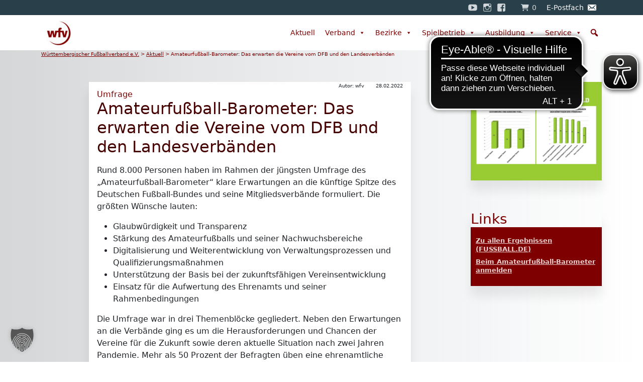

--- FILE ---
content_type: text/html; charset=UTF-8
request_url: https://www.wuerttfv.de/news/amateurfussball-barometer-das-erwarten-die-vereine-vom-dfb-den-landesverbaenden/
body_size: 16167
content:
<!doctype html>
<html lang="de">
  <head>
  <meta charset="utf-8">
  <meta http-equiv="x-ua-compatible" content="ie=edge">
  <meta name="viewport" content="width=device-width, initial-scale=1, shrink-to-fit=no">
  <title>Amateurfußball&#x2d;Barometer: Das erwarten die Vereine vom DFB und den Landesverbänden | Württembergischer Fußballverband e.V.</title>
	<style>img:is([sizes="auto" i], [sizes^="auto," i]) { contain-intrinsic-size: 3000px 1500px }</style>
	
<!-- The SEO Framework von Sybre Waaijer -->
<meta name="robots" content="max-snippet:-1,max-image-preview:standard,max-video-preview:-1" />
<link rel="canonical" href="https://www.wuerttfv.de/news/amateurfussball-barometer-das-erwarten-die-vereine-vom-dfb-den-landesverbaenden/" />
<meta name="description" content="Rund 8.000 Personen haben im Rahmen der j&uuml;ngsten Umfrage des &bdquo;Amateurfu&szlig;ball&#x2d;Barometer&ldquo; klare Erwartungen an die k&uuml;nftige DFB&#x2d;Spitze und seine&#8230;" />
<meta property="og:type" content="article" />
<meta property="og:locale" content="de_DE" />
<meta property="og:site_name" content="Württembergischer Fußballverband e.V." />
<meta property="og:title" content="Amateurfußball&#x2d;Barometer: Das erwarten die Vereine vom DFB und den Landesverbänden | Württembergischer Fußballverband e.V." />
<meta property="og:description" content="Rund 8.000 Personen haben im Rahmen der j&uuml;ngsten Umfrage des &bdquo;Amateurfu&szlig;ball&#x2d;Barometer&ldquo; klare Erwartungen an die k&uuml;nftige DFB&#x2d;Spitze und seine Mitgliedsverb&auml;nde formuliert." />
<meta property="og:url" content="https://www.wuerttfv.de/news/amateurfussball-barometer-das-erwarten-die-vereine-vom-dfb-den-landesverbaenden/" />
<meta property="og:image" content="https://www.wuerttfv.de/app/uploads/2022/02/Umfrage-Amateurfussball-Barometer-Ergebnisse.png" />
<meta property="og:image:width" content="1200" />
<meta property="og:image:height" content="900" />
<meta property="article:published_time" content="2022-02-28T09:35:22+00:00" />
<meta property="article:modified_time" content="2022-02-28T13:42:07+00:00" />
<meta name="twitter:card" content="summary_large_image" />
<meta name="twitter:title" content="Amateurfußball&#x2d;Barometer: Das erwarten die Vereine vom DFB und den Landesverbänden | Württembergischer Fußballverband e.V." />
<meta name="twitter:description" content="Rund 8.000 Personen haben im Rahmen der j&uuml;ngsten Umfrage des &bdquo;Amateurfu&szlig;ball&#x2d;Barometer&ldquo; klare Erwartungen an die k&uuml;nftige DFB&#x2d;Spitze und seine Mitgliedsverb&auml;nde formuliert." />
<meta name="twitter:image" content="https://www.wuerttfv.de/app/uploads/2022/02/Umfrage-Amateurfussball-Barometer-Ergebnisse.png" />
<script type="application/ld+json">{"@context":"https://schema.org","@graph":[{"@type":"WebSite","@id":"https://www.wuerttfv.de/#/schema/WebSite","url":"https://www.wuerttfv.de/","name":"Württembergischer Fußballverband e.V.","description":"Willkommen beim Württembergischen Fußballverband (wfv)","inLanguage":"de","potentialAction":{"@type":"SearchAction","target":{"@type":"EntryPoint","urlTemplate":"https://www.wuerttfv.de/search/{search_term_string}/"},"query-input":"required name=search_term_string"},"publisher":{"@type":"Organization","@id":"https://www.wuerttfv.de/#/schema/Organization","name":"Württembergischer Fußballverband e.V.","url":"https://www.wuerttfv.de/","logo":{"@type":"ImageObject","url":"https://www.wuerttfv.de/app/uploads/2020/05/cropped-Logo-rot_512px-1.png","contentUrl":"https://www.wuerttfv.de/app/uploads/2020/05/cropped-Logo-rot_512px-1.png","width":512,"height":512}}},{"@type":"WebPage","@id":"https://www.wuerttfv.de/news/amateurfussball-barometer-das-erwarten-die-vereine-vom-dfb-den-landesverbaenden/","url":"https://www.wuerttfv.de/news/amateurfussball-barometer-das-erwarten-die-vereine-vom-dfb-den-landesverbaenden/","name":"Amateurfußball&#x2d;Barometer: Das erwarten die Vereine vom DFB und den Landesverbänden | Württembergischer Fußballverband e.V.","description":"Rund 8.000 Personen haben im Rahmen der j&uuml;ngsten Umfrage des &bdquo;Amateurfu&szlig;ball&#x2d;Barometer&ldquo; klare Erwartungen an die k&uuml;nftige DFB&#x2d;Spitze und seine&#8230;","inLanguage":"de","isPartOf":{"@id":"https://www.wuerttfv.de/#/schema/WebSite"},"breadcrumb":{"@type":"BreadcrumbList","@id":"https://www.wuerttfv.de/#/schema/BreadcrumbList","itemListElement":[{"@type":"ListItem","position":1,"item":"https://www.wuerttfv.de/","name":"Württembergischer Fußballverband e.V."},{"@type":"ListItem","position":2,"name":"Amateurfußball&#x2d;Barometer: Das erwarten die Vereine vom DFB und den Landesverbänden"}]},"potentialAction":{"@type":"ReadAction","target":"https://www.wuerttfv.de/news/amateurfussball-barometer-das-erwarten-die-vereine-vom-dfb-den-landesverbaenden/"},"datePublished":"2022-02-28T09:35:22+00:00","dateModified":"2022-02-28T13:42:07+00:00","author":{"@type":"Person","@id":"https://www.wuerttfv.de/#/schema/Person/c94424ccf608fe23774ecdf4b10e7b2e","name":"wfv"}}]}</script>
<!-- / The SEO Framework von Sybre Waaijer | 3.78ms meta | 0.72ms boot -->

<link rel='stylesheet' id='eo-leaflet.js-css' href='https://www.wuerttfv.de/app/plugins/event-organiser/lib/leaflet/leaflet.min.css?ver=1.4.0' media='all' />
<style id='eo-leaflet.js-inline-css'>
.leaflet-popup-close-button{box-shadow:none!important;}
</style>
<style id='safe-svg-svg-icon-style-inline-css'>
.safe-svg-cover{text-align:center}.safe-svg-cover .safe-svg-inside{display:inline-block;max-width:100%}.safe-svg-cover svg{height:100%;max-height:100%;max-width:100%;width:100%}

</style>
<style id='global-styles-inline-css'>
:root{--wp--preset--aspect-ratio--square: 1;--wp--preset--aspect-ratio--4-3: 4/3;--wp--preset--aspect-ratio--3-4: 3/4;--wp--preset--aspect-ratio--3-2: 3/2;--wp--preset--aspect-ratio--2-3: 2/3;--wp--preset--aspect-ratio--16-9: 16/9;--wp--preset--aspect-ratio--9-16: 9/16;--wp--preset--color--black: #000000;--wp--preset--color--cyan-bluish-gray: #abb8c3;--wp--preset--color--white: #ffffff;--wp--preset--color--pale-pink: #f78da7;--wp--preset--color--vivid-red: #cf2e2e;--wp--preset--color--luminous-vivid-orange: #ff6900;--wp--preset--color--luminous-vivid-amber: #fcb900;--wp--preset--color--light-green-cyan: #7bdcb5;--wp--preset--color--vivid-green-cyan: #00d084;--wp--preset--color--pale-cyan-blue: #8ed1fc;--wp--preset--color--vivid-cyan-blue: #0693e3;--wp--preset--color--vivid-purple: #9b51e0;--wp--preset--gradient--vivid-cyan-blue-to-vivid-purple: linear-gradient(135deg,rgba(6,147,227,1) 0%,rgb(155,81,224) 100%);--wp--preset--gradient--light-green-cyan-to-vivid-green-cyan: linear-gradient(135deg,rgb(122,220,180) 0%,rgb(0,208,130) 100%);--wp--preset--gradient--luminous-vivid-amber-to-luminous-vivid-orange: linear-gradient(135deg,rgba(252,185,0,1) 0%,rgba(255,105,0,1) 100%);--wp--preset--gradient--luminous-vivid-orange-to-vivid-red: linear-gradient(135deg,rgba(255,105,0,1) 0%,rgb(207,46,46) 100%);--wp--preset--gradient--very-light-gray-to-cyan-bluish-gray: linear-gradient(135deg,rgb(238,238,238) 0%,rgb(169,184,195) 100%);--wp--preset--gradient--cool-to-warm-spectrum: linear-gradient(135deg,rgb(74,234,220) 0%,rgb(151,120,209) 20%,rgb(207,42,186) 40%,rgb(238,44,130) 60%,rgb(251,105,98) 80%,rgb(254,248,76) 100%);--wp--preset--gradient--blush-light-purple: linear-gradient(135deg,rgb(255,206,236) 0%,rgb(152,150,240) 100%);--wp--preset--gradient--blush-bordeaux: linear-gradient(135deg,rgb(254,205,165) 0%,rgb(254,45,45) 50%,rgb(107,0,62) 100%);--wp--preset--gradient--luminous-dusk: linear-gradient(135deg,rgb(255,203,112) 0%,rgb(199,81,192) 50%,rgb(65,88,208) 100%);--wp--preset--gradient--pale-ocean: linear-gradient(135deg,rgb(255,245,203) 0%,rgb(182,227,212) 50%,rgb(51,167,181) 100%);--wp--preset--gradient--electric-grass: linear-gradient(135deg,rgb(202,248,128) 0%,rgb(113,206,126) 100%);--wp--preset--gradient--midnight: linear-gradient(135deg,rgb(2,3,129) 0%,rgb(40,116,252) 100%);--wp--preset--font-size--small: 13px;--wp--preset--font-size--medium: 20px;--wp--preset--font-size--large: 36px;--wp--preset--font-size--x-large: 42px;--wp--preset--spacing--20: 0.44rem;--wp--preset--spacing--30: 0.67rem;--wp--preset--spacing--40: 1rem;--wp--preset--spacing--50: 1.5rem;--wp--preset--spacing--60: 2.25rem;--wp--preset--spacing--70: 3.38rem;--wp--preset--spacing--80: 5.06rem;--wp--preset--shadow--natural: 6px 6px 9px rgba(0, 0, 0, 0.2);--wp--preset--shadow--deep: 12px 12px 50px rgba(0, 0, 0, 0.4);--wp--preset--shadow--sharp: 6px 6px 0px rgba(0, 0, 0, 0.2);--wp--preset--shadow--outlined: 6px 6px 0px -3px rgba(255, 255, 255, 1), 6px 6px rgba(0, 0, 0, 1);--wp--preset--shadow--crisp: 6px 6px 0px rgba(0, 0, 0, 1);}:where(body) { margin: 0; }.wp-site-blocks > .alignleft { float: left; margin-right: 2em; }.wp-site-blocks > .alignright { float: right; margin-left: 2em; }.wp-site-blocks > .aligncenter { justify-content: center; margin-left: auto; margin-right: auto; }:where(.is-layout-flex){gap: 0.5em;}:where(.is-layout-grid){gap: 0.5em;}.is-layout-flow > .alignleft{float: left;margin-inline-start: 0;margin-inline-end: 2em;}.is-layout-flow > .alignright{float: right;margin-inline-start: 2em;margin-inline-end: 0;}.is-layout-flow > .aligncenter{margin-left: auto !important;margin-right: auto !important;}.is-layout-constrained > .alignleft{float: left;margin-inline-start: 0;margin-inline-end: 2em;}.is-layout-constrained > .alignright{float: right;margin-inline-start: 2em;margin-inline-end: 0;}.is-layout-constrained > .aligncenter{margin-left: auto !important;margin-right: auto !important;}.is-layout-constrained > :where(:not(.alignleft):not(.alignright):not(.alignfull)){margin-left: auto !important;margin-right: auto !important;}body .is-layout-flex{display: flex;}.is-layout-flex{flex-wrap: wrap;align-items: center;}.is-layout-flex > :is(*, div){margin: 0;}body .is-layout-grid{display: grid;}.is-layout-grid > :is(*, div){margin: 0;}body{padding-top: 0px;padding-right: 0px;padding-bottom: 0px;padding-left: 0px;}a:where(:not(.wp-element-button)){text-decoration: underline;}:root :where(.wp-element-button, .wp-block-button__link){background-color: #32373c;border-width: 0;color: #fff;font-family: inherit;font-size: inherit;line-height: inherit;padding: calc(0.667em + 2px) calc(1.333em + 2px);text-decoration: none;}.has-black-color{color: var(--wp--preset--color--black) !important;}.has-cyan-bluish-gray-color{color: var(--wp--preset--color--cyan-bluish-gray) !important;}.has-white-color{color: var(--wp--preset--color--white) !important;}.has-pale-pink-color{color: var(--wp--preset--color--pale-pink) !important;}.has-vivid-red-color{color: var(--wp--preset--color--vivid-red) !important;}.has-luminous-vivid-orange-color{color: var(--wp--preset--color--luminous-vivid-orange) !important;}.has-luminous-vivid-amber-color{color: var(--wp--preset--color--luminous-vivid-amber) !important;}.has-light-green-cyan-color{color: var(--wp--preset--color--light-green-cyan) !important;}.has-vivid-green-cyan-color{color: var(--wp--preset--color--vivid-green-cyan) !important;}.has-pale-cyan-blue-color{color: var(--wp--preset--color--pale-cyan-blue) !important;}.has-vivid-cyan-blue-color{color: var(--wp--preset--color--vivid-cyan-blue) !important;}.has-vivid-purple-color{color: var(--wp--preset--color--vivid-purple) !important;}.has-black-background-color{background-color: var(--wp--preset--color--black) !important;}.has-cyan-bluish-gray-background-color{background-color: var(--wp--preset--color--cyan-bluish-gray) !important;}.has-white-background-color{background-color: var(--wp--preset--color--white) !important;}.has-pale-pink-background-color{background-color: var(--wp--preset--color--pale-pink) !important;}.has-vivid-red-background-color{background-color: var(--wp--preset--color--vivid-red) !important;}.has-luminous-vivid-orange-background-color{background-color: var(--wp--preset--color--luminous-vivid-orange) !important;}.has-luminous-vivid-amber-background-color{background-color: var(--wp--preset--color--luminous-vivid-amber) !important;}.has-light-green-cyan-background-color{background-color: var(--wp--preset--color--light-green-cyan) !important;}.has-vivid-green-cyan-background-color{background-color: var(--wp--preset--color--vivid-green-cyan) !important;}.has-pale-cyan-blue-background-color{background-color: var(--wp--preset--color--pale-cyan-blue) !important;}.has-vivid-cyan-blue-background-color{background-color: var(--wp--preset--color--vivid-cyan-blue) !important;}.has-vivid-purple-background-color{background-color: var(--wp--preset--color--vivid-purple) !important;}.has-black-border-color{border-color: var(--wp--preset--color--black) !important;}.has-cyan-bluish-gray-border-color{border-color: var(--wp--preset--color--cyan-bluish-gray) !important;}.has-white-border-color{border-color: var(--wp--preset--color--white) !important;}.has-pale-pink-border-color{border-color: var(--wp--preset--color--pale-pink) !important;}.has-vivid-red-border-color{border-color: var(--wp--preset--color--vivid-red) !important;}.has-luminous-vivid-orange-border-color{border-color: var(--wp--preset--color--luminous-vivid-orange) !important;}.has-luminous-vivid-amber-border-color{border-color: var(--wp--preset--color--luminous-vivid-amber) !important;}.has-light-green-cyan-border-color{border-color: var(--wp--preset--color--light-green-cyan) !important;}.has-vivid-green-cyan-border-color{border-color: var(--wp--preset--color--vivid-green-cyan) !important;}.has-pale-cyan-blue-border-color{border-color: var(--wp--preset--color--pale-cyan-blue) !important;}.has-vivid-cyan-blue-border-color{border-color: var(--wp--preset--color--vivid-cyan-blue) !important;}.has-vivid-purple-border-color{border-color: var(--wp--preset--color--vivid-purple) !important;}.has-vivid-cyan-blue-to-vivid-purple-gradient-background{background: var(--wp--preset--gradient--vivid-cyan-blue-to-vivid-purple) !important;}.has-light-green-cyan-to-vivid-green-cyan-gradient-background{background: var(--wp--preset--gradient--light-green-cyan-to-vivid-green-cyan) !important;}.has-luminous-vivid-amber-to-luminous-vivid-orange-gradient-background{background: var(--wp--preset--gradient--luminous-vivid-amber-to-luminous-vivid-orange) !important;}.has-luminous-vivid-orange-to-vivid-red-gradient-background{background: var(--wp--preset--gradient--luminous-vivid-orange-to-vivid-red) !important;}.has-very-light-gray-to-cyan-bluish-gray-gradient-background{background: var(--wp--preset--gradient--very-light-gray-to-cyan-bluish-gray) !important;}.has-cool-to-warm-spectrum-gradient-background{background: var(--wp--preset--gradient--cool-to-warm-spectrum) !important;}.has-blush-light-purple-gradient-background{background: var(--wp--preset--gradient--blush-light-purple) !important;}.has-blush-bordeaux-gradient-background{background: var(--wp--preset--gradient--blush-bordeaux) !important;}.has-luminous-dusk-gradient-background{background: var(--wp--preset--gradient--luminous-dusk) !important;}.has-pale-ocean-gradient-background{background: var(--wp--preset--gradient--pale-ocean) !important;}.has-electric-grass-gradient-background{background: var(--wp--preset--gradient--electric-grass) !important;}.has-midnight-gradient-background{background: var(--wp--preset--gradient--midnight) !important;}.has-small-font-size{font-size: var(--wp--preset--font-size--small) !important;}.has-medium-font-size{font-size: var(--wp--preset--font-size--medium) !important;}.has-large-font-size{font-size: var(--wp--preset--font-size--large) !important;}.has-x-large-font-size{font-size: var(--wp--preset--font-size--x-large) !important;}
:where(.wp-block-post-template.is-layout-flex){gap: 1.25em;}:where(.wp-block-post-template.is-layout-grid){gap: 1.25em;}
:where(.wp-block-columns.is-layout-flex){gap: 2em;}:where(.wp-block-columns.is-layout-grid){gap: 2em;}
:root :where(.wp-block-pullquote){font-size: 1.5em;line-height: 1.6;}
</style>
<link rel='stylesheet' id='woocommerce-layout-css' href='https://www.wuerttfv.de/app/plugins/woocommerce/assets/css/woocommerce-layout.css?ver=9.8.1' media='all' />
<link rel='stylesheet' id='woocommerce-smallscreen-css' href='https://www.wuerttfv.de/app/plugins/woocommerce/assets/css/woocommerce-smallscreen.css?ver=9.8.1' media='only screen and (max-width: 768px)' />
<link rel='stylesheet' id='woocommerce-general-css' href='https://www.wuerttfv.de/app/plugins/woocommerce/assets/css/woocommerce.css?ver=9.8.1' media='all' />
<style id='woocommerce-inline-inline-css'>
.woocommerce form .form-row .required { visibility: visible; }
</style>
<link rel='stylesheet' id='wp-polls-css' href='https://www.wuerttfv.de/app/plugins/wp-polls/polls-css.css?ver=2.77.3' media='all' />
<style id='wp-polls-inline-css'>
.wp-polls .pollbar {
	margin: 1px;
	font-size: 6px;
	line-height: 8px;
	height: 8px;
	background-image: url('https://www.wuerttfv.de/app/plugins/wp-polls/images/default/pollbg.gif');
	border: 1px solid #c8c8c8;
}

</style>
<link rel='stylesheet' id='cds-frontend-css' href='https://www.wuerttfv.de/app/plugins/club-data-search/dist/css/frontend/style.css?ver=1.0.6' media='all' />
<link rel='stylesheet' id='megamenu-css' href='https://www.wuerttfv.de/app/uploads/maxmegamenu/style.css?ver=4355df' media='all' />
<link rel='stylesheet' id='dashicons-css' href='https://www.wuerttfv.de/wp/wp-includes/css/dashicons.min.css?ver=6.7.1' media='all' />
<link rel='stylesheet' id='megamenu-genericons-css' href='https://www.wuerttfv.de/app/plugins/megamenu-pro/icons/genericons/genericons/genericons.css?ver=2.4.2' media='all' />
<link rel='stylesheet' id='megamenu-fontawesome-css' href='https://www.wuerttfv.de/app/plugins/megamenu-pro/icons/fontawesome/css/font-awesome.min.css?ver=2.4.2' media='all' />
<link rel='stylesheet' id='megamenu-fontawesome5-css' href='https://www.wuerttfv.de/app/plugins/megamenu-pro/icons/fontawesome5/css/all.min.css?ver=2.4.2' media='all' />
<link rel='stylesheet' id='megamenu-fontawesome6-css' href='https://www.wuerttfv.de/app/plugins/megamenu-pro/icons/fontawesome6/css/all.min.css?ver=2.4.2' media='all' />
<link rel='stylesheet' id='brands-styles-css' href='https://www.wuerttfv.de/app/plugins/woocommerce/assets/css/brands.css?ver=9.8.1' media='all' />
<link rel='stylesheet' id='borlabs-cookie-custom-css' href='https://www.wuerttfv.de/app/cache/borlabs-cookie/1/borlabs-cookie-1-de.css?ver=3.3.6-39' media='all' />
<link rel='stylesheet' id='app/0-css' href='https://www.wuerttfv.de/app/themes/wuerttfv/public/css/app.bc8ec4.css' media='all' />
<link rel='stylesheet' id='sib-front-css-css' href='https://www.wuerttfv.de/app/plugins/mailin/css/mailin-front.css?ver=6.7.1' media='all' />
<script src="https://www.wuerttfv.de/wp/wp-includes/js/jquery/jquery.min.js?ver=3.7.1" id="jquery-core-js"></script>
<script src="https://www.wuerttfv.de/wp/wp-includes/js/jquery/jquery-migrate.min.js?ver=3.4.1" id="jquery-migrate-js"></script>
<script src="https://www.wuerttfv.de/app/plugins/woocommerce/assets/js/jquery-blockui/jquery.blockUI.min.js?ver=2.7.0-wc.9.8.1" id="jquery-blockui-js" defer data-wp-strategy="defer"></script>
<script id="wc-add-to-cart-js-extra">
var wc_add_to_cart_params = {"ajax_url":"\/wp\/wp-admin\/admin-ajax.php","wc_ajax_url":"\/?wc-ajax=%%endpoint%%","i18n_view_cart":"Warenkorb anzeigen","cart_url":"https:\/\/www.wuerttfv.de\/service\/shop\/cart\/","is_cart":"","cart_redirect_after_add":"no"};
</script>
<script src="https://www.wuerttfv.de/app/plugins/woocommerce/assets/js/frontend/add-to-cart.min.js?ver=9.8.1" id="wc-add-to-cart-js" defer data-wp-strategy="defer"></script>
<script src="https://www.wuerttfv.de/app/plugins/woocommerce/assets/js/js-cookie/js.cookie.min.js?ver=2.1.4-wc.9.8.1" id="js-cookie-js" defer data-wp-strategy="defer"></script>
<script id="woocommerce-js-extra">
var woocommerce_params = {"ajax_url":"\/wp\/wp-admin\/admin-ajax.php","wc_ajax_url":"\/?wc-ajax=%%endpoint%%","i18n_password_show":"Passwort anzeigen","i18n_password_hide":"Passwort verbergen"};
</script>
<script src="https://www.wuerttfv.de/app/plugins/woocommerce/assets/js/frontend/woocommerce.min.js?ver=9.8.1" id="woocommerce-js" defer data-wp-strategy="defer"></script>
<script data-no-optimize="1" data-no-minify="1" data-cfasync="false" src="https://www.wuerttfv.de/app/cache/borlabs-cookie/1/borlabs-cookie-config-de.json.js?ver=3.3.6-30" id="borlabs-cookie-config-js"></script>
<script id="sib-front-js-js-extra">
var sibErrMsg = {"invalidMail":"Please fill out valid email address","requiredField":"Please fill out required fields","invalidDateFormat":"Please fill out valid date format","invalidSMSFormat":"Please fill out valid phone number"};
var ajax_sib_front_object = {"ajax_url":"https:\/\/www.wuerttfv.de\/wp\/wp-admin\/admin-ajax.php","ajax_nonce":"55609d497f","flag_url":"https:\/\/www.wuerttfv.de\/app\/plugins\/mailin\/img\/flags\/"};
</script>
<script src="https://www.wuerttfv.de/app/plugins/mailin/js/mailin-front.js?ver=1734943146" id="sib-front-js-js"></script>
	<noscript><style>.woocommerce-product-gallery{ opacity: 1 !important; }</style></noscript>
	<script data-borlabs-cookie-script-blocker-ignore>
if ('{{ iab-tcf-enabled }}' === '1' && ('0' === '1' || '1' === '1')) {
    window['gtag_enable_tcf_support'] = true;
}
window.dataLayer = window.dataLayer || [];
if (typeof gtag !== 'function') {
    function gtag() {
        dataLayer.push(arguments);
    }
}
gtag('set', 'developer_id.dYjRjMm', true);
if ('0' === '1' || '1' === '1') {
    if (window.BorlabsCookieGoogleConsentModeDefaultSet !== true) {
        let getCookieValue = function (name) {
            return document.cookie.match('(^|;)\\s*' + name + '\\s*=\\s*([^;]+)')?.pop() || '';
        };
        let cookieValue = getCookieValue('borlabs-cookie-gcs');
        let consentsFromCookie = {};
        if (cookieValue !== '') {
            consentsFromCookie = JSON.parse(decodeURIComponent(cookieValue));
        }
        let defaultValues = {
            'ad_storage': 'denied',
            'ad_user_data': 'denied',
            'ad_personalization': 'denied',
            'analytics_storage': 'denied',
            'functionality_storage': 'denied',
            'personalization_storage': 'denied',
            'security_storage': 'denied',
            'wait_for_update': 500,
        };
        gtag('consent', 'default', { ...defaultValues, ...consentsFromCookie });
    }
    window.BorlabsCookieGoogleConsentModeDefaultSet = true;
    let borlabsCookieConsentChangeHandler = function () {
        window.dataLayer = window.dataLayer || [];
        if (typeof gtag !== 'function') { function gtag(){dataLayer.push(arguments);} }

        let getCookieValue = function (name) {
            return document.cookie.match('(^|;)\\s*' + name + '\\s*=\\s*([^;]+)')?.pop() || '';
        };
        let cookieValue = getCookieValue('borlabs-cookie-gcs');
        let consentsFromCookie = {};
        if (cookieValue !== '') {
            consentsFromCookie = JSON.parse(decodeURIComponent(cookieValue));
        }

        consentsFromCookie.analytics_storage = BorlabsCookie.Consents.hasConsent('google-analytics') ? 'granted' : 'denied';

        BorlabsCookie.CookieLibrary.setCookie(
            'borlabs-cookie-gcs',
            JSON.stringify(consentsFromCookie),
            BorlabsCookie.Settings.automaticCookieDomainAndPath.value ? '' : BorlabsCookie.Settings.cookieDomain.value,
            BorlabsCookie.Settings.cookiePath.value,
            BorlabsCookie.Cookie.getPluginCookie().expires,
            BorlabsCookie.Settings.cookieSecure.value,
            BorlabsCookie.Settings.cookieSameSite.value
        );
    }
    document.addEventListener('borlabs-cookie-consent-saved', borlabsCookieConsentChangeHandler);
    document.addEventListener('borlabs-cookie-handle-unblock', borlabsCookieConsentChangeHandler);
}
if ('0' === '1') {
    gtag("js", new Date());
    gtag("config", "G-W0E1XET441", {"anonymize_ip": true});

    (function (w, d, s, i) {
        var f = d.getElementsByTagName(s)[0],
            j = d.createElement(s);
        j.async = true;
        j.src =
            "https://www.googletagmanager.com/gtag/js?id=" + i;
        f.parentNode.insertBefore(j, f);
    })(window, document, "script", "G-W0E1XET441");
}
</script><link rel="icon" href="https://www.wuerttfv.de/app/uploads/2020/05/cropped-Logo-rot_512px-1-32x32.png" sizes="32x32" />
<link rel="icon" href="https://www.wuerttfv.de/app/uploads/2020/05/cropped-Logo-rot_512px-1-192x192.png" sizes="192x192" />
<link rel="apple-touch-icon" href="https://www.wuerttfv.de/app/uploads/2020/05/cropped-Logo-rot_512px-1-180x180.png" />
<meta name="msapplication-TileImage" content="https://www.wuerttfv.de/app/uploads/2020/05/cropped-Logo-rot_512px-1-270x270.png" />
<style type="text/css">/** Mega Menu CSS: fs **/</style>
        <script async src="https://cdn.eye-able.com/configs/www.wuerttfv.de.js"></script>
    <script async src="https://cdn.eye-able.com/public/js/eyeAble.js"></script>
</head>
    <body class="news-template-default single single-news postid-411099 wp-embed-responsive theme-wuerttfv woocommerce-no-js mega-menu-primary-navigation mega-menu-top-navigation mega-menu-footer-navigation mega-menu-footer2-navigation mega-menu-alb-navigation mega-menu-bodensee-navigation mega-menu-donau-iller-navigation mega-menu-enz-murr-navigation mega-menu-franken-navigation mega-menu-neckar-fils-navigation mega-menu-nordschwarzw-navigation mega-menu-oberschwaben-navigation mega-menu-ostwuert-navigation mega-menu-re-mu-ha-navigation mega-menu-schwawa-zoll-navigation mega-menu-stuttg-boebli-navigation amateurfussball-barometer-das-erwarten-die-vereine-vom-dfb-den-landesverbaenden">

        <header class="banner">
  <div class="top-bar">
    <div class="container">
              <div id="mega-menu-wrap-top_navigation" class="mega-menu-wrap"><div class="mega-menu-toggle"><div class="mega-toggle-blocks-left"></div><div class="mega-toggle-blocks-center"></div><div class="mega-toggle-blocks-right"><div class='mega-toggle-block mega-menu-toggle-block mega-toggle-block-1' id='mega-toggle-block-1' tabindex='0'><span class='mega-toggle-label' role='button' aria-expanded='false'><span class='mega-toggle-label-closed'>MENU</span><span class='mega-toggle-label-open'>MENU</span></span></div></div></div><ul id="mega-menu-top_navigation" class="mega-menu max-mega-menu mega-menu-horizontal mega-no-js" data-event="hover_intent" data-effect="fade_up" data-effect-speed="200" data-effect-mobile="disabled" data-effect-speed-mobile="0" data-mobile-force-width="false" data-second-click="go" data-document-click="collapse" data-vertical-behaviour="accordion" data-breakpoint="0" data-unbind="true" data-mobile-state="collapse_all" data-mobile-direction="vertical" data-hover-intent-timeout="300" data-hover-intent-interval="100" data-overlay-desktop="false" data-overlay-mobile="false"><li class="mega-menu-item mega-menu-item-type-custom mega-menu-item-object-custom mega-align-bottom-left mega-menu-flyout mega-has-icon mega-icon-left mega-hide-text mega-menu-item-1475" id="mega-menu-item-1475"><a target="_blank" class="genericon-youtube mega-menu-link" href="https://www.youtube.com/channel/UCS8QIN0PJQb2UvtEfCAXHDQ" tabindex="0" aria-label="YouTube"></a></li><li class="mega-menu-item mega-menu-item-type-custom mega-menu-item-object-custom mega-align-bottom-left mega-menu-flyout mega-has-icon mega-icon-left mega-hide-text mega-menu-item-1474" id="mega-menu-item-1474"><a target="_blank" class="genericon-instagram mega-menu-link" href="https://www.instagram.com/wfv_insta/" tabindex="0" aria-label="Instagram"></a></li><li class="mega-menu-item mega-menu-item-type-custom mega-menu-item-object-custom mega-align-bottom-left mega-menu-flyout mega-has-icon mega-icon-left mega-hide-text mega-menu-item-1473" id="mega-menu-item-1473"><a target="_blank" class="genericon-facebook mega-menu-link" href="https://www.facebook.com/wuerttfv/" tabindex="0" aria-label="Facebook"></a></li><li class="mega-menu-item mega-menu-item-type-post_type mega-menu-item-object-page mega-align-bottom-left mega-menu-flyout mega-has-icon mega-icon-left mega-menu-item-2058" id="mega-menu-item-2058"><a class="fa-shopping-cart mega-menu-link" href="https://www.wuerttfv.de/service/shop/cart/" tabindex="0"><span class='mega-menu-woo-cart-count'>0</span></a></li><li class="mega-menu-item mega-menu-item-type-custom mega-menu-item-object-custom mega-align-bottom-left mega-menu-flyout mega-has-icon mega-icon-right mega-menu-item-1472" id="mega-menu-item-1472"><a target="_blank" class="dashicons-email-alt mega-menu-link" href="https://wuerttfv-mail.evpost.de/" tabindex="0">E-Postfach</a></li></ul></div>
          </div>
  </div>
  <div class="container">
          <div id="mega-menu-wrap-primary_navigation" class="mega-menu-wrap"><div class="mega-menu-toggle"><div class="mega-toggle-blocks-left"><div class='mega-toggle-block mega-logo-block mega-toggle-block-1' id='mega-toggle-block-1'><a class="mega-menu-logo" href="https://www.wuerttfv.de" target="_self"><img class="mega-menu-logo" src="https://www.wuerttfv.de/app/uploads/2020/04/Logo-rot_127.jpg" /></a></div></div><div class="mega-toggle-blocks-center"></div><div class="mega-toggle-blocks-right"><div class='mega-toggle-block mega-search-block mega-toggle-block-2' id='mega-toggle-block-2'><div class='mega-search-wrap'><form class='mega-search expand-to-left mega-search-closed' action='https://www.wuerttfv.de/'>
                        <span class='dashicons dashicons-search search-icon'></span>
                        <input type='submit' value='Search'>
                        <input  type='text' aria-label='Suchen' data-placeholder='Suchen' name='s' />
                        
                    </form></div></div><div class='mega-toggle-block mega-menu-toggle-block mega-toggle-block-3' id='mega-toggle-block-3' tabindex='0'><span class='mega-toggle-label' role='button' aria-expanded='false'><span class='mega-toggle-label-closed'>MENU</span><span class='mega-toggle-label-open'>MENU</span></span></div></div></div><ul id="mega-menu-primary_navigation" class="mega-menu max-mega-menu mega-menu-horizontal mega-no-js" data-event="hover_intent" data-effect="fade" data-effect-speed="200" data-effect-mobile="disabled" data-effect-speed-mobile="0" data-mobile-force-width="false" data-second-click="go" data-document-click="collapse" data-vertical-behaviour="accordion" data-breakpoint="990" data-unbind="true" data-mobile-state="collapse_all" data-mobile-direction="vertical" data-hover-intent-timeout="300" data-hover-intent-interval="100" data-overlay-desktop="false" data-overlay-mobile="false"><li class="mega-menu-item mega-menu-item-type-post_type mega-menu-item-object-page mega-menu-item-home mega-align-bottom-left mega-menu-flyout mega-hide-arrow mega-hide-text mega-item-align-float-left mega-hide-on-mobile mega-menu-item-1641" id="mega-menu-item-1641"><a class='mega-menu-link mega-menu-logo' href='https://www.wuerttfv.de/'><img class='mega-menu-logo' width='50' height='50' src='https://www.wuerttfv.de/app/uploads/2020/04/Logo-rot_127-50x50.jpg' srcset='https://www.wuerttfv.de/app/uploads/2020/04/Logo-rot_127-100x100.jpg 2x' /></a></li><li class="mega-menu-item mega-menu-item-type-post_type mega-menu-item-object-page mega-align-bottom-left mega-menu-flyout mega-menu-item-1642" id="mega-menu-item-1642"><a class="mega-menu-link" rel="page" href="https://www.wuerttfv.de/aktuell/" tabindex="0">Aktuell</a></li><li class="mega-menu-item mega-menu-item-type-post_type mega-menu-item-object-page mega-menu-item-has-children mega-menu-megamenu mega-menu-grid mega-align-bottom-left mega-menu-grid mega-disable-link mega-menu-item-1646" id="mega-menu-item-1646"><a class="mega-menu-link" rel="page" tabindex="0" aria-expanded="false" role="button">Verband<span class="mega-indicator" aria-hidden="true"></span></a>
<ul class="mega-sub-menu" role='presentation'>
<li class="mega-menu-row" id="mega-menu-1646-0">
	<ul class="mega-sub-menu" style='--columns:12' role='presentation'>
<li class="mega-menu-column mega-menu-columns-3-of-12" style="--span:3" id="mega-menu-1646-0-0">
		<ul class="mega-sub-menu">
<li class="mega-menu-item mega-menu-item-type-post_type mega-menu-item-object-page mega-menu-item-has-children mega-menu-item-1647" id="mega-menu-item-1647"><a class="mega-menu-link" rel="page" href="https://www.wuerttfv.de/verband/organisation/">Der wfv<span class="mega-indicator" aria-hidden="true"></span></a>
			<ul class="mega-sub-menu">
<li class="mega-menu-item mega-menu-item-type-post_type mega-menu-item-object-page mega-menu-item-114725" id="mega-menu-item-114725"><a class="mega-menu-link" href="https://www.wuerttfv.de/verband/organisation/satzung-und-ordnungen/">Satzung und Ordnungen</a></li><li class="mega-menu-item mega-menu-item-type-post_type mega-menu-item-object-page mega-menu-item-309236" id="mega-menu-item-309236"><a class="mega-menu-link" href="https://www.wuerttfv.de/verband/organisation/verbandstag/">Verbandstag</a></li><li class="mega-menu-item mega-menu-item-type-post_type mega-menu-item-object-page mega-menu-item-1648" id="mega-menu-item-1648"><a class="mega-menu-link" rel="page" href="https://www.wuerttfv.de/verband/organisation/vorstand/">Vorstand und Geschäftsführung</a></li><li class="mega-menu-item mega-menu-item-type-post_type mega-menu-item-object-page mega-menu-item-1650" id="mega-menu-item-1650"><a class="mega-menu-link" rel="page" href="https://www.wuerttfv.de/verband/organisation/beirat/">Beirat</a></li><li class="mega-menu-item mega-menu-item-type-post_type mega-menu-item-object-page mega-menu-item-1651" id="mega-menu-item-1651"><a class="mega-menu-link" rel="page" href="https://www.wuerttfv.de/verband/organisation/ausschusse-kommissionen/">Ausschüsse &amp; Kommissionen</a></li><li class="mega-menu-item mega-menu-item-type-post_type mega-menu-item-object-page mega-menu-item-1088308" id="mega-menu-item-1088308"><a class="mega-menu-link" href="https://www.wuerttfv.de/verband/organisation/anlaufstellen/">Anlaufstellen &amp; Vertrauenspersonen</a></li><li class="mega-menu-item mega-menu-item-type-post_type mega-menu-item-object-page mega-menu-item-25485" id="mega-menu-item-25485"><a class="mega-menu-link" href="https://www.wuerttfv.de/verband/organisation/ehrenmitglieder/">Ehrenmitglieder</a></li><li class="mega-menu-item mega-menu-item-type-post_type mega-menu-item-object-page mega-menu-item-42622" id="mega-menu-item-42622"><a class="mega-menu-link" href="https://www.wuerttfv.de/verband/organisation/benachbarte-verbaende/">Benachbarte Verbände</a></li><li class="mega-menu-item mega-menu-item-type-post_type mega-menu-item-object-page mega-menu-item-7046" id="mega-menu-item-7046"><a class="mega-menu-link" href="https://www.wuerttfv.de/verband/organisation/mitglied-werden/">Mitglied werden</a></li>			</ul>
</li>		</ul>
</li><li class="mega-menu-column mega-menu-columns-3-of-12" style="--span:3" id="mega-menu-1646-0-1">
		<ul class="mega-sub-menu">
<li class="mega-menu-item mega-menu-item-type-post_type mega-menu-item-object-page mega-menu-item-has-children mega-menu-item-1656" id="mega-menu-item-1656"><a class="mega-menu-link" rel="page" href="https://www.wuerttfv.de/verband/kommunikation/">Kommunikation<span class="mega-indicator" aria-hidden="true"></span></a>
			<ul class="mega-sub-menu">
<li class="mega-menu-item mega-menu-item-type-post_type mega-menu-item-object-page mega-menu-item-1657" id="mega-menu-item-1657"><a class="mega-menu-link" rel="page" href="https://www.wuerttfv.de/verband/kommunikation/verbandsmagazin/">Verbandsmagazin</a></li><li class="mega-menu-item mega-menu-item-type-post_type mega-menu-item-object-page mega-menu-item-1658" id="mega-menu-item-1658"><a class="mega-menu-link" rel="page" href="https://www.wuerttfv.de/verband/kommunikation/social-media/">Social Media</a></li><li class="mega-menu-item mega-menu-item-type-post_type mega-menu-item-object-page mega-menu-item-640746" id="mega-menu-item-640746"><a class="mega-menu-link" href="https://www.wuerttfv.de/verband/kommunikation/audiovisuelle-rechte-und-lizenzen/">Rechte und Lizenzen</a></li><li class="mega-menu-item mega-menu-item-type-post_type mega-menu-item-object-page mega-menu-item-1339845" id="mega-menu-item-1339845"><a class="mega-menu-link" href="https://www.wuerttfv.de/verband/kommunikation/foto-und-videonutzung/">Foto- und Videonutzung</a></li>			</ul>
</li><li class="mega-menu-item mega-menu-item-type-post_type mega-menu-item-object-page mega-menu-item-has-children mega-menu-item-184201" id="mega-menu-item-184201"><a class="mega-menu-link" href="https://www.wuerttfv.de/verband/standorte/">Standorte<span class="mega-indicator" aria-hidden="true"></span></a>
			<ul class="mega-sub-menu">
<li class="mega-menu-item mega-menu-item-type-post_type mega-menu-item-object-page mega-menu-item-184207" id="mega-menu-item-184207"><a class="mega-menu-link" href="https://www.wuerttfv.de/verband/standorte/geschaeftsstelle/">Geschäftsstelle &amp; Team</a></li><li class="mega-menu-item mega-menu-item-type-custom mega-menu-item-object-custom mega-menu-item-184203" id="mega-menu-item-184203"><a target="_blank" class="mega-menu-link" href="https://www.landessportschule-ruit.de/">Sportschule Ruit</a></li><li class="mega-menu-item mega-menu-item-type-custom mega-menu-item-object-custom mega-menu-item-184204" id="mega-menu-item-184204"><a target="_blank" class="mega-menu-link" href="https://www.jufahotels.com/hotel/wangen/">JUFA Hotel Wangen</a></li>			</ul>
</li>		</ul>
</li><li class="mega-menu-column mega-menu-columns-3-of-12" style="--span:3" id="mega-menu-1646-0-2">
		<ul class="mega-sub-menu">
<li class="mega-menu-item mega-menu-item-type-post_type mega-menu-item-object-page mega-menu-item-has-children mega-menu-item-6314" id="mega-menu-item-6314"><a class="mega-menu-link" href="https://www.wuerttfv.de/verband/gesellschaft/">Gesellschaft<span class="mega-indicator" aria-hidden="true"></span></a>
			<ul class="mega-sub-menu">
<li class="mega-menu-item mega-menu-item-type-post_type mega-menu-item-object-page mega-menu-item-650737" id="mega-menu-item-650737"><a class="mega-menu-link" href="https://www.wuerttfv.de/verband/gesellschaft/ehrenamt/">Ehrenamt</a></li><li class="mega-menu-item mega-menu-item-type-post_type mega-menu-item-object-page mega-menu-item-6406" id="mega-menu-item-6406"><a class="mega-menu-link" href="https://www.wuerttfv.de/verband/gesellschaft/bleib-fair/">BLEIB FAIR</a></li><li class="mega-menu-item mega-menu-item-type-post_type mega-menu-item-object-page mega-menu-item-5874" id="mega-menu-item-5874"><a class="mega-menu-link" href="https://www.wuerttfv.de/verband/gesellschaft/schule-und-verein/">Schule und Verein</a></li><li class="mega-menu-item mega-menu-item-type-post_type mega-menu-item-object-page mega-menu-item-6404" id="mega-menu-item-6404"><a class="mega-menu-link" href="https://www.wuerttfv.de/verband/gesellschaft/freiwilligendienst-im-sport/">FSJ im Sport</a></li><li class="mega-menu-item mega-menu-item-type-post_type mega-menu-item-object-page mega-menu-item-383336" id="mega-menu-item-383336"><a class="mega-menu-link" href="https://www.wuerttfv.de/verband/gesellschaft/gewaltpraevention/">Gewaltprävention</a></li><li class="mega-menu-item mega-menu-item-type-post_type mega-menu-item-object-page mega-menu-item-6405" id="mega-menu-item-6405"><a class="mega-menu-link" href="https://www.wuerttfv.de/verband/gesellschaft/inklusion-integration/">Inklusion / Integration</a></li><li class="mega-menu-item mega-menu-item-type-post_type mega-menu-item-object-page mega-menu-item-383337" id="mega-menu-item-383337"><a class="mega-menu-link" href="https://www.wuerttfv.de/verband/gesellschaft/kinderschutz/">Kinder- und Jugendschutz</a></li><li class="mega-menu-item mega-menu-item-type-post_type mega-menu-item-object-page mega-menu-item-898525" id="mega-menu-item-898525"><a class="mega-menu-link" href="https://www.wuerttfv.de/verband/gesellschaft/leben-retten/">Leben retten</a></li><li class="mega-menu-item mega-menu-item-type-post_type mega-menu-item-object-page mega-menu-item-6313" id="mega-menu-item-6313"><a class="mega-menu-link" href="https://www.wuerttfv.de/verband/gesellschaft/dfb-masterplan/">DFB-Masterplan</a></li>			</ul>
</li>		</ul>
</li><li class="mega-menu-column mega-menu-columns-3-of-12" style="--span:3" id="mega-menu-1646-0-3">
		<ul class="mega-sub-menu">
<li class="mega-menu-item mega-menu-item-type-post_type mega-menu-item-object-page mega-menu-item-has-children mega-menu-item-1659" id="mega-menu-item-1659"><a class="mega-menu-link" rel="page" href="https://www.wuerttfv.de/verband/partner/">Partner<span class="mega-indicator" aria-hidden="true"></span></a>
			<ul class="mega-sub-menu">
<li class="mega-menu-item mega-menu-item-type-post_type mega-menu-item-object-page mega-menu-item-1661" id="mega-menu-item-1661"><a class="mega-menu-link" rel="page" href="https://www.wuerttfv.de/verband/partner/partner-sponsoring/">Partner &amp; Freundeskreis</a></li><li class="mega-menu-item mega-menu-item-type-post_type mega-menu-item-object-page mega-menu-item-1662" id="mega-menu-item-1662"><a class="mega-menu-link" rel="page" href="https://www.wuerttfv.de/verband/partner/veranstaltungen-aktionen/">Veranstaltungen / Aktionen</a></li><li class="mega-menu-item mega-menu-item-type-post_type mega-menu-item-object-page mega-menu-item-1410008" id="mega-menu-item-1410008"><a class="mega-menu-link" href="https://www.wuerttfv.de/verband/partner/partner-werden/">Partner werden</a></li>			</ul>
</li><li class="mega-menu-item mega-menu-item-type-post_type mega-menu-item-object-page mega-menu-item-1291943" id="mega-menu-item-1291943"><a class="mega-menu-link" href="https://www.wuerttfv.de/verband/statistik/">Statistik &amp; Historie</a></li><li class="mega-menu-item mega-menu-item-type-custom mega-menu-item-object-custom mega-menu-item-588382" id="mega-menu-item-588382"><a target="_blank" class="mega-menu-link" href="https://wfv.jobs.personio.de/">Karriere</a></li>		</ul>
</li>	</ul>
</li></ul>
</li><li class="mega-menu-item mega-menu-item-type-custom mega-menu-item-object-custom mega-menu-item-has-children mega-align-bottom-left mega-menu-tabbed mega-menu-megamenu mega-menu-item-1969" id="mega-menu-item-1969"><a class="mega-menu-link" rel="1968" href="/bezirke" aria-expanded="false" tabindex="0">Bezirke<span class="mega-indicator" aria-hidden="true"></span></a>
<ul class="mega-sub-menu">
<li class="mega-menu-item mega-menu-item-type-post_type mega-menu-item-object-bezirk-alb mega-menu-megamenu mega-menu-item-1019066" id="mega-menu-item-1019066"><a target="_blank" class="mega-menu-link" href="https://www.wuerttfv.de/bezirk-alb/bezirk-alb-home/">Alb</a></li><li class="mega-menu-item mega-menu-item-type-post_type mega-menu-item-object-bezirk-bodensee mega-menu-megamenu mega-menu-item-1018928" id="mega-menu-item-1018928"><a target="_blank" class="mega-menu-link" href="https://www.wuerttfv.de/bezirk-bodensee/bezirk-bodensee-home/">Bodensee</a></li><li class="mega-menu-item mega-menu-item-type-post_type mega-menu-item-object-bezirk-donau-iller mega-menu-megamenu mega-menu-item-1019812" id="mega-menu-item-1019812"><a target="_blank" class="mega-menu-link" href="https://www.wuerttfv.de/bezirk-donau-iller/bezirk-donau-iller-home/">Donau/Iller</a></li><li class="mega-menu-item mega-menu-item-type-post_type mega-menu-item-object-bezirk-enz-murr mega-menu-megamenu mega-menu-item-1019914" id="mega-menu-item-1019914"><a target="_blank" class="mega-menu-link" href="https://www.wuerttfv.de/bezirk-enz-murr/bezirk-enz-murr-home/">Enz/Murr</a></li><li class="mega-menu-item mega-menu-item-type-post_type mega-menu-item-object-bezirk-franken mega-menu-megamenu mega-menu-item-1019986" id="mega-menu-item-1019986"><a target="_blank" class="mega-menu-link" href="https://www.wuerttfv.de/bezirk-franken/bezirk-franken-home/">Franken</a></li><li class="mega-menu-item mega-menu-item-type-post_type mega-menu-item-object-bezirk-nordschwarzw mega-menu-megamenu mega-menu-item-1020821" id="mega-menu-item-1020821"><a target="_blank" class="mega-menu-link" href="https://www.wuerttfv.de/bezirk-nordschwarzwald/bezirk-nordschwarzwald-home/">Nordschwarzwald</a></li><li class="mega-menu-item mega-menu-item-type-post_type mega-menu-item-object-bezirk-neckar-fils mega-menu-megamenu mega-menu-item-1020783" id="mega-menu-item-1020783"><a class="mega-menu-link" href="https://www.wuerttfv.de/bezirk-neckar-fils/bezirk-neckar-fils-home/">Neckar/Fils</a></li><li class="mega-menu-item mega-menu-item-type-post_type_archive mega-menu-item-object-bezirk-oberschwaben mega-menu-megamenu mega-menu-item-1018907" id="mega-menu-item-1018907"><a target="_blank" class="mega-menu-link" href="https://www.wuerttfv.de/bezirk-oberschwaben/">Oberschwaben</a></li><li class="mega-menu-item mega-menu-item-type-post_type mega-menu-item-object-bezirk-ostwuert mega-menu-megamenu mega-menu-item-1021727" id="mega-menu-item-1021727"><a class="mega-menu-link" href="https://www.wuerttfv.de/bezirk-ostwuerttemberg/bezirk-ostwuerttemberg-home/">Ostwürttemberg</a></li><li class="mega-menu-item mega-menu-item-type-post_type mega-menu-item-object-bezirk-re-mu-ha mega-menu-megamenu mega-menu-item-1021893" id="mega-menu-item-1021893"><a class="mega-menu-link" href="https://www.wuerttfv.de/bezirk-rems-murr-hall/bezirk-rems-murr-hall-home/">Rems/Murr/Hall</a></li><li class="mega-menu-item mega-menu-item-type-post_type mega-menu-item-object-bezirk-schwawa-zoll mega-menu-megamenu mega-menu-item-1022011" id="mega-menu-item-1022011"><a target="_blank" class="mega-menu-link" href="https://www.wuerttfv.de/bezirk-schwarzwald-zollern/bezirk-schwarzwald-zollern-home/">Schwarzwald/Zollern</a></li><li class="mega-menu-item mega-menu-item-type-post_type_archive mega-menu-item-object-bezirk-stuttg-boebli mega-menu-megamenu mega-menu-item-1018849" id="mega-menu-item-1018849"><a target="_blank" class="mega-menu-link" href="https://www.wuerttfv.de/bezirk-stuttgart-boeblingen/">Stuttgart/Böblingen</a></li></ul>
</li><li class="mega-menu-item mega-menu-item-type-post_type mega-menu-item-object-page mega-menu-item-has-children mega-menu-megamenu mega-menu-grid mega-align-bottom-left mega-menu-grid mega-disable-link mega-menu-item-1693" id="mega-menu-item-1693"><a class="mega-menu-link" rel="page" tabindex="0" aria-expanded="false" role="button">Spielbetrieb<span class="mega-indicator" aria-hidden="true"></span></a>
<ul class="mega-sub-menu" role='presentation'>
<li class="mega-menu-row" id="mega-menu-1693-0">
	<ul class="mega-sub-menu" style='--columns:12' role='presentation'>
<li class="mega-menu-column mega-menu-columns-3-of-12" style="--span:3" id="mega-menu-1693-0-0">
		<ul class="mega-sub-menu">
<li class="mega-menu-item mega-menu-item-type-post_type mega-menu-item-object-page mega-menu-item-has-children mega-menu-item-1694" id="mega-menu-item-1694"><a class="mega-menu-link" rel="page" href="https://www.wuerttfv.de/spielbetrieb/herren/">Herren<span class="mega-indicator" aria-hidden="true"></span></a>
			<ul class="mega-sub-menu">
<li class="mega-menu-item mega-menu-item-type-post_type mega-menu-item-object-page mega-menu-item-has-children mega-menu-item-1695" id="mega-menu-item-1695"><a class="mega-menu-link" rel="page" href="https://www.wuerttfv.de/spielbetrieb/herren/meisterschaften/" aria-expanded="false">Meisterschaften<span class="mega-indicator" aria-hidden="true"></span></a>
				<ul class="mega-sub-menu">
<li class="mega-menu-item mega-menu-item-type-post_type mega-menu-item-object-page mega-menu-item-1699" id="mega-menu-item-1699"><a class="mega-menu-link" rel="page" href="https://www.wuerttfv.de/spielbetrieb/herren/spielsystem/">Spielsystem</a></li><li class="mega-menu-item mega-menu-item-type-post_type mega-menu-item-object-page mega-menu-item-964325" id="mega-menu-item-964325"><a class="mega-menu-link" href="https://www.wuerttfv.de/spielbetrieb/herren/relegation/">Relegation</a></li>				</ul>
</li><li class="mega-menu-item mega-menu-item-type-post_type mega-menu-item-object-page mega-menu-item-1697" id="mega-menu-item-1697"><a class="mega-menu-link" rel="page" href="https://www.wuerttfv.de/spielbetrieb/herren/db-regio-wfv-pokal/">DB Regio-wfv-Pokal</a></li><li class="mega-menu-item mega-menu-item-type-post_type mega-menu-item-object-page mega-menu-item-912613" id="mega-menu-item-912613"><a class="mega-menu-link" href="https://www.wuerttfv.de/spielbetrieb/weitere-angebote/freizeit-fussball-liga/">Freizeitliga</a></li>			</ul>
</li><li class="mega-menu-item mega-menu-item-type-post_type mega-menu-item-object-page mega-menu-item-has-children mega-menu-item-1701" id="mega-menu-item-1701"><a class="mega-menu-link" rel="page" href="https://www.wuerttfv.de/spielbetrieb/frauen/">Frauen<span class="mega-indicator" aria-hidden="true"></span></a>
			<ul class="mega-sub-menu">
<li class="mega-menu-item mega-menu-item-type-post_type mega-menu-item-object-page mega-menu-item-has-children mega-menu-item-1702" id="mega-menu-item-1702"><a class="mega-menu-link" rel="page" href="https://www.wuerttfv.de/spielbetrieb/frauen/meisterschaften/" aria-expanded="false">Meisterschaften<span class="mega-indicator" aria-hidden="true"></span></a></li><li class="mega-menu-item mega-menu-item-type-post_type mega-menu-item-object-page mega-menu-item-1704" id="mega-menu-item-1704"><a class="mega-menu-link" rel="page" href="https://www.wuerttfv.de/spielbetrieb/frauen/verbandspokal/">wfv-Pokal der Frauen</a></li><li class="mega-menu-item mega-menu-item-type-post_type mega-menu-item-object-page mega-menu-item-1061182" id="mega-menu-item-1061182"><a class="mega-menu-link" href="https://www.wuerttfv.de/spielbetrieb/weitere-angebote/freizeit-fussball-liga/">Freizeitliga</a></li><li class="mega-menu-item mega-menu-item-type-post_type mega-menu-item-object-page mega-menu-item-1388277" id="mega-menu-item-1388277"><a class="mega-menu-link" href="https://www.wuerttfv.de/spielbetrieb/frauen/wir-als-team-dfb-assist/">#wiralsteam</a></li>			</ul>
</li><li class="mega-menu-item mega-menu-item-type-post_type mega-menu-item-object-page mega-menu-item-1698" id="mega-menu-item-1698"><a class="mega-menu-link" rel="page" href="https://www.wuerttfv.de/spielbetrieb/rahmenterminkalender/">Rahmenterminkalender</a></li><li class="mega-menu-item mega-menu-item-type-post_type mega-menu-item-object-page mega-menu-item-1752" id="mega-menu-item-1752"><a class="mega-menu-link" rel="page" href="https://www.wuerttfv.de/spielbetrieb/regelwerk/">Regelwerk</a></li>		</ul>
</li><li class="mega-menu-column mega-menu-columns-3-of-12" style="--span:3" id="mega-menu-1693-0-1">
		<ul class="mega-sub-menu">
<li class="mega-menu-item mega-menu-item-type-post_type mega-menu-item-object-page mega-menu-item-has-children mega-menu-item-1708" id="mega-menu-item-1708"><a class="mega-menu-link" rel="page" href="https://www.wuerttfv.de/spielbetrieb/junioren/">Junioren<span class="mega-indicator" aria-hidden="true"></span></a>
			<ul class="mega-sub-menu">
<li class="mega-menu-item mega-menu-item-type-post_type mega-menu-item-object-page mega-menu-item-1709" id="mega-menu-item-1709"><a class="mega-menu-link" rel="page" href="https://www.wuerttfv.de/spielbetrieb/junioren/meisterschaften/">Meisterschaften</a></li><li class="mega-menu-item mega-menu-item-type-post_type mega-menu-item-object-page mega-menu-item-1710" id="mega-menu-item-1710"><a class="mega-menu-link" rel="page" href="https://www.wuerttfv.de/spielbetrieb/sparkassen-juniorcup/">Sparkassen JuniorCup</a></li><li class="mega-menu-item mega-menu-item-type-post_type mega-menu-item-object-page mega-menu-item-1713" id="mega-menu-item-1713"><a class="mega-menu-link" rel="page" href="https://www.wuerttfv.de/spielbetrieb/junioren/verbandspokal/">Verbandspokal</a></li><li class="mega-menu-item mega-menu-item-type-post_type mega-menu-item-object-page mega-menu-item-1299574" id="mega-menu-item-1299574"><a class="mega-menu-link" href="https://www.wuerttfv.de/spielbetrieb/junioren/futsal-liga/">Futsal-Liga</a></li><li class="mega-menu-item mega-menu-item-type-post_type mega-menu-item-object-page mega-menu-item-1714" id="mega-menu-item-1714"><a class="mega-menu-link" rel="page" href="https://www.wuerttfv.de/spielbetrieb/junioren/vr-talentiade/">VR-Talentiade</a></li><li class="mega-menu-item mega-menu-item-type-post_type mega-menu-item-object-page mega-menu-item-1256389" id="mega-menu-item-1256389"><a class="mega-menu-link" href="https://www.wuerttfv.de/spielbetrieb/auswahlmannschaften/">Auswahlmannschaften</a></li><li class="mega-menu-item mega-menu-item-type-post_type mega-menu-item-object-page mega-menu-item-1037167" id="mega-menu-item-1037167"><a class="mega-menu-link" href="https://www.wuerttfv.de/spielbetrieb/junioren/pilotprojekt-playing-down/">Pilotprojekt „Playing Down“</a></li>			</ul>
</li><li class="mega-menu-item mega-menu-item-type-post_type mega-menu-item-object-page mega-menu-item-has-children mega-menu-item-1716" id="mega-menu-item-1716"><a class="mega-menu-link" rel="page" href="https://www.wuerttfv.de/spielbetrieb/juniorinnen/">Juniorinnen<span class="mega-indicator" aria-hidden="true"></span></a>
			<ul class="mega-sub-menu">
<li class="mega-menu-item mega-menu-item-type-post_type mega-menu-item-object-page mega-menu-item-1717" id="mega-menu-item-1717"><a class="mega-menu-link" rel="page" href="https://www.wuerttfv.de/spielbetrieb/juniorinnen/meisterschaften/">Meisterschaften</a></li><li class="mega-menu-item mega-menu-item-type-post_type mega-menu-item-object-page mega-menu-item-1720" id="mega-menu-item-1720"><a class="mega-menu-link" rel="page" href="https://www.wuerttfv.de/spielbetrieb/juniorinnen/verbandspokal/">Verbandspokal</a></li><li class="mega-menu-item mega-menu-item-type-post_type mega-menu-item-object-page mega-menu-item-1297319" id="mega-menu-item-1297319"><a class="mega-menu-link" href="https://www.wuerttfv.de/spielbetrieb/sparkassen-juniorcup/">Sparkassen JuniorCup</a></li><li class="mega-menu-item mega-menu-item-type-post_type mega-menu-item-object-page mega-menu-item-1256390" id="mega-menu-item-1256390"><a class="mega-menu-link" href="https://www.wuerttfv.de/spielbetrieb/auswahlmannschaften/">Auswahlmannschaften</a></li><li class="mega-menu-item mega-menu-item-type-post_type mega-menu-item-object-page mega-menu-item-408485" id="mega-menu-item-408485"><a class="mega-menu-link" href="https://www.wuerttfv.de/spielbetrieb/junioren/vr-talentiade/">VR-Talentiade</a></li><li class="mega-menu-item mega-menu-item-type-post_type mega-menu-item-object-page mega-menu-item-1388278" id="mega-menu-item-1388278"><a class="mega-menu-link" href="https://www.wuerttfv.de/spielbetrieb/frauen/wir-als-team-dfb-assist/">#wiralsteam</a></li>			</ul>
</li>		</ul>
</li><li class="mega-menu-column mega-menu-columns-3-of-12" style="--span:3" id="mega-menu-1693-0-2">
		<ul class="mega-sub-menu">
<li class="mega-menu-item mega-menu-item-type-post_type mega-menu-item-object-page mega-menu-item-has-children mega-menu-item-1724" id="mega-menu-item-1724"><a class="mega-menu-link" rel="page" href="https://www.wuerttfv.de/spielbetrieb/schiedsrichter/">Schiedsrichter<span class="mega-indicator" aria-hidden="true"></span></a>
			<ul class="mega-sub-menu">
<li class="mega-menu-item mega-menu-item-type-post_type mega-menu-item-object-page mega-menu-item-1725" id="mega-menu-item-1725"><a class="mega-menu-link" rel="page" href="https://www.wuerttfv.de/spielbetrieb/schiedsrichter/vsra-und-sr-lehrstab/">VSRA &amp; SR-Lehrstab</a></li><li class="mega-menu-item mega-menu-item-type-post_type mega-menu-item-object-page mega-menu-item-1726" id="mega-menu-item-1726"><a class="mega-menu-link" rel="page" href="https://www.wuerttfv.de/spielbetrieb/schiedsrichter/unsere-schiedsrichter/">Unsere Schiedsrichter*innen</a></li><li class="mega-menu-item mega-menu-item-type-post_type mega-menu-item-object-page mega-menu-item-1269599" id="mega-menu-item-1269599"><a class="mega-menu-link" href="https://www.wuerttfv.de/spielbetrieb/schiedsrichter/beobachter/">SR-Beobachter*innen</a></li><li class="mega-menu-item mega-menu-item-type-post_type mega-menu-item-object-page mega-menu-item-1061826" id="mega-menu-item-1061826"><a class="mega-menu-link" href="https://www.wuerttfv.de/ausbildung/schiedsrichter/">Schiedsrichter-Ausbildung</a></li><li class="mega-menu-item mega-menu-item-type-custom mega-menu-item-object-custom mega-menu-item-132850" id="mega-menu-item-132850"><a target="_blank" class="mega-menu-link" href="https://www.schiedsrichter-lernen.org/">schiedsrichter-lernen.org</a></li><li class="mega-menu-item mega-menu-item-type-post_type mega-menu-item-object-page mega-menu-item-1738" id="mega-menu-item-1738"><a class="mega-menu-link" rel="page" href="https://www.wuerttfv.de/spielbetrieb/schiedsrichter/danke-schiri/">DANKE SCHIRI</a></li><li class="mega-menu-item mega-menu-item-type-post_type mega-menu-item-object-page mega-menu-item-1739" id="mega-menu-item-1739"><a class="mega-menu-link" rel="page" href="https://www.wuerttfv.de/spielbetrieb/schiedsrichter/regeln-und-dokumente/">Regeln &amp; Dokumente</a></li><li class="mega-menu-item mega-menu-item-type-post_type mega-menu-item-object-page mega-menu-item-1372671" id="mega-menu-item-1372671"><a class="mega-menu-link" href="https://www.wuerttfv.de/spielbetrieb/schiedsrichter/schiri-toolbox/">Schiri-Toolbox</a></li><li class="mega-menu-item mega-menu-item-type-post_type mega-menu-item-object-page mega-menu-item-784141" id="mega-menu-item-784141"><a class="mega-menu-link" href="https://www.wuerttfv.de/spielbetrieb/schiedsrichter/stopp/">STOPP</a></li>			</ul>
</li><li class="mega-menu-item mega-menu-item-type-post_type mega-menu-item-object-page mega-menu-item-has-children mega-menu-item-1751" id="mega-menu-item-1751"><a class="mega-menu-link" rel="page" href="https://www.wuerttfv.de/spielbetrieb/kinderfussball/">Kinderfußball<span class="mega-indicator" aria-hidden="true"></span></a>
			<ul class="mega-sub-menu">
<li class="mega-menu-item mega-menu-item-type-post_type mega-menu-item-object-page mega-menu-item-5152" id="mega-menu-item-5152"><a class="mega-menu-link" href="https://www.wuerttfv.de/spielbetrieb/kinderfussball/bambini/">Bambini</a></li><li class="mega-menu-item mega-menu-item-type-post_type mega-menu-item-object-page mega-menu-item-5335" id="mega-menu-item-5335"><a class="mega-menu-link" href="https://www.wuerttfv.de/spielbetrieb/kinderfussball/f-jugend/">F-Jugend</a></li><li class="mega-menu-item mega-menu-item-type-post_type mega-menu-item-object-page mega-menu-item-5333" id="mega-menu-item-5333"><a class="mega-menu-link" href="https://www.wuerttfv.de/spielbetrieb/kinderfussball/e-jugend/">E-Jugend</a></li>			</ul>
</li>		</ul>
</li><li class="mega-menu-column mega-menu-columns-3-of-12" style="--span:3" id="mega-menu-1693-0-3">
		<ul class="mega-sub-menu">
<li class="mega-menu-item mega-menu-item-type-post_type mega-menu-item-object-page mega-menu-item-has-children mega-disable-link mega-menu-item-1741" id="mega-menu-item-1741"><a class="mega-menu-link" rel="page" tabindex="0">Turniere &amp; Angebote<span class="mega-indicator" aria-hidden="true"></span></a>
			<ul class="mega-sub-menu">
<li class="mega-menu-item mega-menu-item-type-post_type mega-menu-item-object-page mega-menu-item-1365540" id="mega-menu-item-1365540"><a class="mega-menu-link" href="https://www.wuerttfv.de/spielbetrieb/turniere-aktionen/durchfuehrung-von-turnieren/">Durchführung von Turnieren</a></li><li class="mega-menu-item mega-menu-item-type-post_type mega-menu-item-object-page mega-menu-item-1744" id="mega-menu-item-1744"><a class="mega-menu-link" rel="page" href="https://www.wuerttfv.de/spielbetrieb/turniere-aktionen/aok-treff-fu%c3%9fballgirls/">AOK-Treff FußballGirls</a></li><li class="mega-menu-item mega-menu-item-type-post_type mega-menu-item-object-page mega-menu-item-1748" id="mega-menu-item-1748"><a class="mega-menu-link" rel="page" href="https://www.wuerttfv.de/spielbetrieb/turniere-aktionen/dfb-fu%c3%9fballabzeichen/">DFB-Fußballabzeichen</a></li><li class="mega-menu-item mega-menu-item-type-post_type mega-menu-item-object-page mega-menu-item-1742" id="mega-menu-item-1742"><a class="mega-menu-link" rel="page" href="https://www.wuerttfv.de/spielbetrieb/turniere-aktionen/erdinger-meister-cup/">ERDINGER Meister-Cup</a></li><li class="mega-menu-item mega-menu-item-type-post_type mega-menu-item-object-page mega-menu-item-1743" id="mega-menu-item-1743"><a class="mega-menu-link" rel="page" href="https://www.wuerttfv.de/spielbetrieb/turniere-aktionen/hofleswetz-turnier/">Höfleswetz-Turnier</a></li><li class="mega-menu-item mega-menu-item-type-post_type mega-menu-item-object-page mega-menu-item-1747" id="mega-menu-item-1747"><a class="mega-menu-link" rel="page" href="https://www.wuerttfv.de/spielbetrieb/turniere-aktionen/jugend-trainiert-fur-olympia/">Jugend trainiert für Olympia</a></li><li class="mega-menu-item mega-menu-item-type-post_type mega-menu-item-object-page mega-menu-item-1745" id="mega-menu-item-1745"><a class="mega-menu-link" rel="page" href="https://www.wuerttfv.de/spielbetrieb/turniere-aktionen/tag-des-m%c3%a4dchenfu%c3%9fballs/">Tag des Mädchenfußballs</a></li><li class="mega-menu-item mega-menu-item-type-post_type mega-menu-item-object-page mega-menu-item-1025238" id="mega-menu-item-1025238"><a class="mega-menu-link" href="https://www.wuerttfv.de/spielbetrieb/turniere-aktionen/uefa-playmakers/">UEFA Playmakers</a></li><li class="mega-menu-item mega-menu-item-type-post_type mega-menu-item-object-page mega-menu-item-1749" id="mega-menu-item-1749"><a class="mega-menu-link" rel="page" href="https://www.wuerttfv.de/spielbetrieb/turniere-aktionen/fu%c3%9fballcamp/">wfv-Fußballcamp</a></li>			</ul>
</li><li class="mega-menu-item mega-menu-item-type-post_type mega-menu-item-object-page mega-menu-item-has-children mega-menu-item-631398" id="mega-menu-item-631398"><a class="mega-menu-link" href="https://www.wuerttfv.de/spielbetrieb/weitere-angebote/">Weitere Angebote<span class="mega-indicator" aria-hidden="true"></span></a>
			<ul class="mega-sub-menu">
<li class="mega-menu-item mega-menu-item-type-post_type mega-menu-item-object-page mega-menu-item-1696" id="mega-menu-item-1696"><a class="mega-menu-link" rel="page" href="https://www.wuerttfv.de/spielbetrieb/weitere-angebote/futsal/">Futsal</a></li><li class="mega-menu-item mega-menu-item-type-post_type mega-menu-item-object-page mega-menu-item-1723" id="mega-menu-item-1723"><a class="mega-menu-link" rel="page" href="https://www.wuerttfv.de/spielbetrieb/weitere-angebote/%c3%bc-wettbewerbe/">Ü-Wettbewerbe</a></li><li class="mega-menu-item mega-menu-item-type-post_type mega-menu-item-object-page mega-menu-item-1064404" id="mega-menu-item-1064404"><a class="mega-menu-link" href="https://www.wuerttfv.de/spielbetrieb/weitere-angebote/freizeit-fussball-liga/">wfv-Freizeitliga</a></li><li class="mega-menu-item mega-menu-item-type-post_type mega-menu-item-object-page mega-menu-item-642906" id="mega-menu-item-642906"><a class="mega-menu-link" href="https://www.wuerttfv.de/spielbetrieb/weitere-angebote/walking-football/">Walking Football</a></li><li class="mega-menu-item mega-menu-item-type-post_type mega-menu-item-object-page mega-menu-item-1230993" id="mega-menu-item-1230993"><a class="mega-menu-link" href="https://www.wuerttfv.de/spielbetrieb/weitere-angebote/bolzplatz-cup/">Bolzplatz-Cup</a></li>			</ul>
</li>		</ul>
</li>	</ul>
</li></ul>
</li><li class="mega-menu-item mega-menu-item-type-post_type mega-menu-item-object-page mega-menu-item-has-children mega-menu-megamenu mega-menu-grid mega-align-bottom-left mega-menu-grid mega-disable-link mega-menu-item-1753" id="mega-menu-item-1753"><a class="mega-menu-link" rel="page" tabindex="0" aria-expanded="false" role="button">Ausbildung<span class="mega-indicator" aria-hidden="true"></span></a>
<ul class="mega-sub-menu" role='presentation'>
<li class="mega-menu-row" id="mega-menu-1753-0">
	<ul class="mega-sub-menu" style='--columns:12' role='presentation'>
<li class="mega-menu-column mega-menu-columns-4-of-12" style="--span:4" id="mega-menu-1753-0-0">
		<ul class="mega-sub-menu">
<li class="mega-menu-item mega-menu-item-type-post_type mega-menu-item-object-page mega-menu-item-has-children mega-menu-item-1754" id="mega-menu-item-1754"><a class="mega-menu-link" rel="page" href="https://www.wuerttfv.de/ausbildung/trainer/">Trainer<span class="mega-indicator" aria-hidden="true"></span></a>
			<ul class="mega-sub-menu">
<li class="mega-menu-item mega-menu-item-type-post_type mega-menu-item-object-page mega-menu-item-564628" id="mega-menu-item-564628"><a class="mega-menu-link" href="https://www.wuerttfv.de/ausbildung/trainer/ausbildungsangebot/">Ausbildungsangebot</a></li><li class="mega-menu-item mega-menu-item-type-post_type mega-menu-item-object-page mega-menu-item-10699" id="mega-menu-item-10699"><a class="mega-menu-link" href="https://www.wuerttfv.de/ausbildung/trainer/lizenzverlaengerung/">Lizenzverlängerung</a></li><li class="mega-menu-item mega-menu-item-type-post_type mega-menu-item-object-page mega-menu-item-68646" id="mega-menu-item-68646"><a class="mega-menu-link" href="https://www.wuerttfv.de/ausbildung/trainer/lehrteam/">wfv-Lehrteam</a></li><li class="mega-menu-item mega-menu-item-type-custom mega-menu-item-object-custom mega-menu-item-141034" id="mega-menu-item-141034"><a target="_blank" class="mega-menu-link" href="https://www.dfbnet.org/coach/WFV/">Veranstaltungskalender</a></li>			</ul>
</li>		</ul>
</li><li class="mega-menu-column mega-menu-columns-4-of-12" style="--span:4" id="mega-menu-1753-0-1">
		<ul class="mega-sub-menu">
<li class="mega-menu-item mega-menu-item-type-post_type mega-menu-item-object-page mega-menu-item-has-children mega-menu-item-1765" id="mega-menu-item-1765"><a class="mega-menu-link" rel="page" href="https://www.wuerttfv.de/ausbildung/schule-und-kita/">Schule &amp; Kita<span class="mega-indicator" aria-hidden="true"></span></a>
			<ul class="mega-sub-menu">
<li class="mega-menu-item mega-menu-item-type-post_type mega-menu-item-object-page mega-menu-item-1766" id="mega-menu-item-1766"><a class="mega-menu-link" rel="page" href="https://www.wuerttfv.de/ausbildung/schule-und-kita/dfb-junior-coaches/">DFB-Junior-Coach</a></li><li class="mega-menu-item mega-menu-item-type-post_type mega-menu-item-object-page mega-menu-item-1767" id="mega-menu-item-1767"><a class="mega-menu-link" rel="page" href="https://www.wuerttfv.de/ausbildung/schule-und-kita/lehrerfortbildungen/">Lehrerfortbildungen</a></li><li class="mega-menu-item mega-menu-item-type-post_type mega-menu-item-object-page mega-menu-item-1768" id="mega-menu-item-1768"><a class="mega-menu-link" rel="page" href="https://www.wuerttfv.de/ausbildung/schule-und-kita/kita-fortbildungen/">Kita-Fortbildungen</a></li><li class="mega-menu-item mega-menu-item-type-post_type mega-menu-item-object-page mega-menu-item-1315779" id="mega-menu-item-1315779"><a class="mega-menu-link" href="https://www.wuerttfv.de/ausbildung/schule-und-kita/jahr-der-schule/">Jahr der Schule</a></li>			</ul>
</li><li class="mega-menu-item mega-menu-item-type-post_type mega-menu-item-object-page mega-menu-item-has-children mega-menu-item-1769" id="mega-menu-item-1769"><a class="mega-menu-link" rel="page" href="https://www.wuerttfv.de/ausbildung/dfb-mobil/">DFB-Mobil<span class="mega-indicator" aria-hidden="true"></span></a>
			<ul class="mega-sub-menu">
<li class="mega-menu-item mega-menu-item-type-post_type mega-menu-item-object-page mega-menu-item-1771" id="mega-menu-item-1771"><a class="mega-menu-link" rel="page" href="https://www.wuerttfv.de/ausbildung/dfb-mobil/bewerbung/">Bewerbung</a></li><li class="mega-menu-item mega-menu-item-type-post_type mega-menu-item-object-page mega-menu-item-1772" id="mega-menu-item-1772"><a class="mega-menu-link" rel="page" href="https://www.wuerttfv.de/ausbildung/dfb-mobil/teamer/">Das DFB-Mobil-Team</a></li><li class="mega-menu-item mega-menu-item-type-post_type mega-menu-item-object-page mega-menu-item-411808" id="mega-menu-item-411808"><a class="mega-menu-link" href="https://www.wuerttfv.de/ausbildung/dfb-mobil/termine-und-orte/">Termine und Orte</a></li>			</ul>
</li>		</ul>
</li><li class="mega-menu-column mega-menu-columns-4-of-12" style="--span:4" id="mega-menu-1753-0-2">
		<ul class="mega-sub-menu">
<li class="mega-menu-item mega-menu-item-type-post_type mega-menu-item-object-page mega-menu-item-has-children mega-menu-item-1773" id="mega-menu-item-1773"><a class="mega-menu-link" rel="page" href="https://www.wuerttfv.de/ausbildung/talentforderung/">Talentförderung<span class="mega-indicator" aria-hidden="true"></span></a>
			<ul class="mega-sub-menu">
<li class="mega-menu-item mega-menu-item-type-post_type mega-menu-item-object-page mega-menu-item-1774" id="mega-menu-item-1774"><a class="mega-menu-link" rel="page" href="https://www.wuerttfv.de/ausbildung/talentforderung/junioren/">Junioren</a></li><li class="mega-menu-item mega-menu-item-type-post_type mega-menu-item-object-page mega-menu-item-1778" id="mega-menu-item-1778"><a class="mega-menu-link" rel="page" href="https://www.wuerttfv.de/ausbildung/talentforderung/juniorinnen/">Juniorinnen</a></li><li class="mega-menu-item mega-menu-item-type-post_type mega-menu-item-object-page mega-menu-item-has-children mega-menu-item-1785" id="mega-menu-item-1785"><a class="mega-menu-link" rel="page" href="https://www.wuerttfv.de/ausbildung/talentforderung/dfb-talentfoerderprogramm/" aria-expanded="false">DFB-Talentförderprogramm<span class="mega-indicator" aria-hidden="true"></span></a>
				<ul class="mega-sub-menu">
<li class="mega-menu-item mega-menu-item-type-post_type mega-menu-item-object-page mega-menu-item-33980" id="mega-menu-item-33980"><a class="mega-menu-link" href="https://www.wuerttfv.de/ausbildung/talentforderung/dfb-talentfoerderprogramm/dfb-stuetzpunkte/">DFB-Stützpunkte</a></li>				</ul>
</li>			</ul>
</li><li class="mega-menu-item mega-menu-item-type-post_type mega-menu-item-object-page mega-menu-item-has-children mega-menu-item-10713" id="mega-menu-item-10713"><a class="mega-menu-link" href="https://www.wuerttfv.de/ausbildung/schiedsrichter/">Schiedsrichter<span class="mega-indicator" aria-hidden="true"></span></a>
			<ul class="mega-sub-menu">
<li class="mega-menu-item mega-menu-item-type-post_type mega-menu-item-object-page mega-menu-item-1735" id="mega-menu-item-1735"><a class="mega-menu-link" rel="page" href="https://www.wuerttfv.de/ausbildung/schiedsrichter/neulingskurse/">Neulingskurse</a></li><li class="mega-menu-item mega-menu-item-type-post_type mega-menu-item-object-page mega-menu-item-1736" id="mega-menu-item-1736"><a class="mega-menu-link" rel="page" href="https://www.wuerttfv.de/ausbildung/schiedsrichter/lehrg%c3%a4nge/">Lehrgänge</a></li>			</ul>
</li>		</ul>
</li>	</ul>
</li></ul>
</li><li class="mega-menu-item mega-menu-item-type-post_type mega-menu-item-object-page mega-menu-item-has-children mega-menu-megamenu mega-menu-grid mega-align-bottom-left mega-menu-grid mega-disable-link mega-menu-item-1665" id="mega-menu-item-1665"><a class="mega-menu-link" rel="page" tabindex="0" aria-expanded="false" role="button">Service<span class="mega-indicator" aria-hidden="true"></span></a>
<ul class="mega-sub-menu" role='presentation'>
<li class="mega-menu-row" id="mega-menu-1665-0">
	<ul class="mega-sub-menu" style='--columns:12' role='presentation'>
<li class="mega-menu-column mega-menu-columns-3-of-12" style="--span:3" id="mega-menu-1665-0-0">
		<ul class="mega-sub-menu">
<li class="mega-menu-item mega-menu-item-type-post_type mega-menu-item-object-page mega-menu-item-has-children mega-menu-item-1667" id="mega-menu-item-1667"><a class="mega-menu-link" rel="page" href="https://www.wuerttfv.de/service/passwesen/">Passwesen<span class="mega-indicator" aria-hidden="true"></span></a>
			<ul class="mega-sub-menu">
<li class="mega-menu-item mega-menu-item-type-post_type mega-menu-item-object-page mega-menu-item-1668" id="mega-menu-item-1668"><a class="mega-menu-link" rel="page" href="https://www.wuerttfv.de/service/passwesen/herren-frauen/">Herren / Frauen</a></li><li class="mega-menu-item mega-menu-item-type-post_type mega-menu-item-object-page mega-menu-item-1669" id="mega-menu-item-1669"><a class="mega-menu-link" rel="page" href="https://www.wuerttfv.de/service/passwesen/junioren/">Junioren / Juniorinnen</a></li><li class="mega-menu-item mega-menu-item-type-post_type mega-menu-item-object-page mega-menu-item-354368" id="mega-menu-item-354368"><a class="mega-menu-link" href="https://www.wuerttfv.de/service/passwesen/freizeitliga/">Freizeitliga</a></li><li class="mega-menu-item mega-menu-item-type-post_type mega-menu-item-object-page mega-menu-item-1671" id="mega-menu-item-1671"><a class="mega-menu-link" rel="page" href="https://www.wuerttfv.de/service/passwesen/personen%c3%a4nderung/">Personenänderung</a></li><li class="mega-menu-item mega-menu-item-type-post_type mega-menu-item-object-page mega-menu-item-1672" id="mega-menu-item-1672"><a class="mega-menu-link" rel="page" href="https://www.wuerttfv.de/service/passwesen/ausl%c3%a4ndische-spieler/">Ausländische Spieler</a></li><li class="mega-menu-item mega-menu-item-type-post_type mega-menu-item-object-page mega-menu-item-1673" id="mega-menu-item-1673"><a class="mega-menu-link" rel="page" href="https://www.wuerttfv.de/service/passwesen/zweitspielrecht/">Zweitspielrecht</a></li><li class="mega-menu-item mega-menu-item-type-post_type mega-menu-item-object-page mega-menu-item-1674" id="mega-menu-item-1674"><a class="mega-menu-link" rel="page" href="https://www.wuerttfv.de/service/passwesen/vertragsspieler/">Vertragsspieler</a></li><li class="mega-menu-item mega-menu-item-type-post_type mega-menu-item-object-page mega-menu-item-1675" id="mega-menu-item-1675"><a class="mega-menu-link" rel="page" href="https://www.wuerttfv.de/service/passwesen/nachtr%c3%a4gliche-zustimmung/">Nachträgliche Zustimmung</a></li><li class="mega-menu-item mega-menu-item-type-post_type mega-menu-item-object-page mega-menu-item-1098020" id="mega-menu-item-1098020"><a class="mega-menu-link" href="https://www.wuerttfv.de/service/passwesen/spielrecht-fuer-tin-personen/">Spielrecht für TIN*-Personen</a></li><li class="mega-menu-item mega-menu-item-type-post_type mega-menu-item-object-page mega-menu-item-1676" id="mega-menu-item-1676"><a class="mega-menu-link" rel="page" href="https://www.wuerttfv.de/service/passwesen/formulare/">Formulare / Übersichten</a></li><li class="mega-menu-item mega-menu-item-type-post_type mega-menu-item-object-page mega-menu-item-1123882" id="mega-menu-item-1123882"><a class="mega-menu-link" href="https://www.wuerttfv.de/service/passwesen/datenschutz/">Datenschutz</a></li><li class="mega-menu-item mega-menu-item-type-post_type mega-menu-item-object-page mega-menu-item-1677" id="mega-menu-item-1677"><a class="mega-menu-link" rel="page" href="https://www.wuerttfv.de/service/passwesen/ansprechpartner/">Ansprechpartner</a></li>			</ul>
</li>		</ul>
</li><li class="mega-menu-column mega-menu-columns-3-of-12" style="--span:3" id="mega-menu-1665-0-1">
		<ul class="mega-sub-menu">
<li class="mega-menu-item mega-menu-item-type-post_type mega-menu-item-object-page mega-menu-item-has-children mega-menu-item-1678" id="mega-menu-item-1678"><a class="mega-menu-link" rel="page" href="https://www.wuerttfv.de/service/dfbnet/">DFBnet<span class="mega-indicator" aria-hidden="true"></span></a>
			<ul class="mega-sub-menu">
<li class="mega-menu-item mega-menu-item-type-post_type mega-menu-item-object-page mega-menu-item-9234" id="mega-menu-item-9234"><a class="mega-menu-link" href="https://www.wuerttfv.de/service/dfbnet/pass-online/">Pass-Online</a></li><li class="mega-menu-item mega-menu-item-type-post_type mega-menu-item-object-page mega-menu-item-1679" id="mega-menu-item-1679"><a class="mega-menu-link" rel="page" href="https://www.wuerttfv.de/service/dfbnet/spielerpass-online/">Spielerpass Online</a></li><li class="mega-menu-item mega-menu-item-type-post_type mega-menu-item-object-page mega-menu-item-93275" id="mega-menu-item-93275"><a class="mega-menu-link" href="https://www.wuerttfv.de/service/dfbnet/spielbericht-online/">Spielbericht Online</a></li>			</ul>
</li><li class="mega-menu-item mega-menu-item-type-post_type mega-menu-item-object-page mega-menu-item-has-children mega-menu-item-171702" id="mega-menu-item-171702"><a class="mega-menu-link" href="https://www.wuerttfv.de/service/sportgerichtsbarkeit/">Sportgerichtsbarkeit<span class="mega-indicator" aria-hidden="true"></span></a>
			<ul class="mega-sub-menu">
<li class="mega-menu-item mega-menu-item-type-post_type mega-menu-item-object-page mega-menu-item-171704" id="mega-menu-item-171704"><a class="mega-menu-link" href="https://www.wuerttfv.de/service/sportgerichtsbarkeit/organisation-themen/">Organisation &amp; Themen</a></li><li class="mega-menu-item mega-menu-item-type-post_type mega-menu-item-object-page mega-menu-item-171703" id="mega-menu-item-171703"><a class="mega-menu-link" href="https://www.wuerttfv.de/service/sportgerichtsbarkeit/sportgerichte/">Sportgerichte</a></li><li class="mega-menu-item mega-menu-item-type-post_type mega-menu-item-object-page mega-menu-item-171705" id="mega-menu-item-171705"><a class="mega-menu-link" href="https://www.wuerttfv.de/service/sportgerichtsbarkeit/ansprechpartner/">Ansprechpartner</a></li>			</ul>
</li>		</ul>
</li><li class="mega-menu-column mega-menu-columns-3-of-12" style="--span:3" id="mega-menu-1665-0-2">
		<ul class="mega-sub-menu">
<li class="mega-menu-item mega-menu-item-type-post_type mega-menu-item-object-page mega-menu-item-has-children mega-menu-item-1687" id="mega-menu-item-1687"><a class="mega-menu-link" rel="page" href="https://www.wuerttfv.de/service/shop/">Shop<span class="mega-indicator" aria-hidden="true"></span></a>
			<ul class="mega-sub-menu">
<li class="mega-menu-item mega-menu-item-type-post_type mega-menu-item-object-page mega-menu-item-1688" id="mega-menu-item-1688"><a class="mega-menu-link" rel="page" href="https://www.wuerttfv.de/service/shop/cart/">Warenkorb</a></li><li class="mega-menu-item mega-menu-item-type-post_type mega-menu-item-object-page mega-menu-item-1689" id="mega-menu-item-1689"><a class="mega-menu-link" rel="page" href="https://www.wuerttfv.de/service/shop/checkout/">Kasse</a></li><li class="mega-menu-item mega-menu-item-type-post_type mega-menu-item-object-page mega-menu-item-1691" id="mega-menu-item-1691"><a class="mega-menu-link" rel="page" href="https://www.wuerttfv.de/service/streetsoccer-courts/">Streetsoccer-Courts</a></li>			</ul>
</li><li class="mega-menu-item mega-menu-item-type-post_type mega-menu-item-object-page mega-menu-item-472907" id="mega-menu-item-472907"><a class="mega-menu-link" href="https://www.wuerttfv.de/service/clubberatung/">Clubberatung</a></li><li class="mega-menu-item mega-menu-item-type-post_type mega-menu-item-object-page mega-menu-item-705954" id="mega-menu-item-705954"><a class="mega-menu-link" href="https://www.wuerttfv.de/service/vertragsgenerator/">Vertragsgenerator</a></li>		</ul>
</li><li class="mega-menu-column mega-menu-columns-3-of-12" style="--span:3" id="mega-menu-1665-0-3">
		<ul class="mega-sub-menu">
<li class="mega-menu-item mega-menu-item-type-post_type mega-menu-item-object-page mega-menu-item-184178" id="mega-menu-item-184178"><a class="mega-menu-link" href="https://www.wuerttfv.de/service/kalender/">Kalender</a></li><li class="mega-menu-item mega-menu-item-type-post_type mega-menu-item-object-page mega-menu-item-1666" id="mega-menu-item-1666"><a class="mega-menu-link" rel="page" href="https://www.wuerttfv.de/service/download/">Download</a></li><li class="mega-menu-item mega-menu-item-type-post_type mega-menu-item-object-page mega-menu-item-192099" id="mega-menu-item-192099"><a class="mega-menu-link" href="https://www.wuerttfv.de/kontakt/">Kontakt</a></li>		</ul>
</li>	</ul>
</li></ul>
</li><li class="mega-menu-item mega-menu-item-type-custom mega-menu-item-object-custom mega-align-bottom-left mega-menu-flyout mega-menu-item-79088" id="mega-menu-item-79088"><div class='mega-search-wrap'>    <form class='mega-search expand-to-left mega-search-closed' role='search' action='https://www.wuerttfv.de/'><input  type='text' tabindex='-1' role='searchbox' id='mega-search-79088' aria-label='Suche...' data-placeholder='Suche...' name='s' autocomplete='off' /><span tabindex='0' role='button' class='dashicons dashicons-search search-icon' aria-controls='mega-search-79088' aria-label='Search' aria-expanded='false' aria-haspopup='true'></span><input type='submit' value='Search'>    </form></div></li></ul></div>
      </div>
</header>
  <div class="container breadcrumbs" typeof="BreadcrumbList" vocab="https://schema.org/">
    <!-- Breadcrumb NavXT 7.4.1 -->
<span property="itemListElement" typeof="ListItem"><a property="item" typeof="WebPage" title="Go to Württembergischer Fußballverband e.V.." href="https://www.wuerttfv.de" class="home" ><span property="name">Württembergischer Fußballverband e.V.</span></a><meta property="position" content="1"></span> &gt; <span property="itemListElement" typeof="ListItem"><a property="item" typeof="WebPage" title="Go to Aktuell." href="https://www.wuerttfv.de/aktuell/" class="news-root post post-news" ><span property="name">Aktuell</span></a><meta property="position" content="2"></span> &gt; <span class="post post-news current-item">Amateurfußball-Barometer: Das erwarten die Vereine vom DFB und den Landesverbänden</span>
  </div>
    <div class="wrap container" role="document">
      <div class="content">
  <main id="main" class="main">
           <article class="post-411099 news type-news status-publish has-post-thumbnail hentry news-kategorie-globale-news">

  <div class="entry-content">
    <div class="row justify-content-center">


      <div class="col-12 col-md-9 col-lg-7 offset-lg-1 mt-5">
        <div class="my-shadow-block">
          <header>
            <p class="entry-meta">
  <span class="byline author vcard">
    Autor: wfv
  </span>
  <time class="dt-published" datetime="2022-02-28T09:35:22+00:00">
    28.02.2022
  </time>
</p>
            <h2>Umfrage</h2>

            <h1 class="entry-title">Amateurfußball-Barometer: Das erwarten die Vereine vom DFB und den Landesverbänden</h1>

          </header>
          <div class="text-block">

                          <div class="image image-box d-md-none mb-2">
                                <a href="https://www.wuerttfv.de/app/uploads/2022/02/Umfrage-Amateurfussball-Barometer-Ergebnisse.png" title="">
                  <figure>
                    <img width="300" height="225" src="https://www.wuerttfv.de/app/uploads/2022/02/Umfrage-Amateurfussball-Barometer-Ergebnisse-300x225.png" class="w-100 h-auto" alt="" decoding="async" fetchpriority="high" srcset="https://www.wuerttfv.de/app/uploads/2022/02/Umfrage-Amateurfussball-Barometer-Ergebnisse-300x225.png 300w, https://www.wuerttfv.de/app/uploads/2022/02/Umfrage-Amateurfussball-Barometer-Ergebnisse-600x450.png 600w, https://www.wuerttfv.de/app/uploads/2022/02/Umfrage-Amateurfussball-Barometer-Ergebnisse-1024x768.png 1024w, https://www.wuerttfv.de/app/uploads/2022/02/Umfrage-Amateurfussball-Barometer-Ergebnisse-768x576.png 768w, https://www.wuerttfv.de/app/uploads/2022/02/Umfrage-Amateurfussball-Barometer-Ergebnisse.png 1200w" sizes="(max-width: 300px) 100vw, 300px" />
                                      </figure>
                </a>
              </div>
            
            <p>Rund 8.000 Personen haben im Rahmen der jüngsten Umfrage des „Amateurfußball-Barometer“ klare Erwartungen an die künftige Spitze des Deutschen Fußball-Bundes und seine Mitgliedsverbände formuliert. Die größten Wünsche lauten:</p>
<ul>
<li>Glaubwürdigkeit und Transparenz</li>
<li>Stärkung des Amateurfußballs und seiner Nachwuchsbereiche</li>
<li>Digitalisierung und Weiterentwicklung von Verwaltungsprozessen und Qualifizierungsmaßnahmen</li>
<li>Unterstützung der Basis bei der zukunftsfähigen Vereinsentwicklung</li>
<li>Einsatz für die Aufwertung des Ehrenamts und seiner Rahmenbedingungen</li>
</ul>
<p>Die Umfrage war in drei Themenblöcke gegliedert. Neben den Erwartungen an die Verbände ging es um die Herausforderungen und Chancen der Vereine für die Zukunft sowie deren aktuelle Situation nach zwei Jahren Pandemie. Mehr als 50 Prozent der Befragten üben eine ehrenamtliche Tätigkeit in ihrem Verein aus, 42 Prozent sind Trainer*innen, 35 Prozent spielen derzeit aktiv Fußball. 11 Prozent sind Schiedsrichter*innen. Aus dem Württembergischen Fußballverband haben rund 700 Personen an der Umfrage teilgenommen. Entsprechend aussagekräftig sind die erhobenen Ergebnisse. Wir stellen die Ergebnisse der wfv-Befragten auszugsweise vor. Die detaillierten, <a href="https://www.fussball.de/newsdetail/umfrage-das-erwarten-amateurvereine-vom-dfb/-/article-id/237257#!/" target="_blank" rel="noopener"><u>bundesweiten Ergebnisse gibt es hier</u></a>.</p>
<h4>Block 1: Rückblick und aktuelle Situation im Amateurfußball</h4>
<p>72 Prozent der Befragten aus dem Württembergischen Fußballverband fühlen sich unverändert stark mit ihrem Verein verbunden, 9 Prozent stärker als vor der Corona-Pandemie, rund 20 Prozent schwächer. In über der Hälfte der Vereine gab es währen der Pandemie Maßnahmen wie digitale Angebote, um den Sportbetrieb und Austausch zwischen den Mitgliedern am Laufen zu halten.</p>
<p>Den geregelten Liga-Spielbetrieb halten 97 Prozent der Befragten für wichtig oder sehr wichtig. Zuschauer*innen werden für den Spielbetrieb im Amateurfußball in allen Bereichen mit überwältigender Zustimmung als wichtig oder sehr wichtig erachtet.</p>
<p>93 Prozent der Befragten bejahen, dass in ihrem Verein ein Hygienekonzept angewendet wird – 2 Prozent verneinen, der Rest ist sich unsicher. Über die Hälfte findet die Umsetzung als geringfügig (44 Prozent) oder gar nicht belastend (12 Prozent).</p>
<h4>Block 2: Ausblick auf Herausforderungen und Chancen</h4>
<p>Als die drei größten Herausforderungen sehen die Befragten im wfv die Gewinnung und Bindung von Trainer*innen (87 Prozent), Jugendspieler*innen (74 Prozent) sowie Schiedsrichter*innen (75 Prozent). Im wirtschaftlichen und organisatorischen Bereich sind die Gewinnung und Bindung von Ehrenamtlichen (82 Prozent) sowie Vereinsmitgliedern (51 Prozent), die fehlende Unterstützung durch Politik und Verwaltung (52 Prozent) und die finanzielle Situation des Vereins (52 Prozent) laut der Umfrage-Teilnehmer*innen besonders herausfordernd.</p>
<p>Die größten Chancen und Potentiale sehen die Befragten in der Qualifizierung von Trainer*innen (61 Prozent), der Kooperationen mit Schulen &amp; Kitas (40 Prozent) und der Entwicklung eines strategischen Konzepts (41 Prozent).</p>
<h4>Block 3: Wünsche und Erwartungen an den DFB &amp; die Landesverbände</h4>
<p>Bei der Frage nach den wichtigsten gesellschaftlichen Aufgabenstellungen für die neue DFB-Führung werden Glaubwürdigkeit und Transparenz von 96 Prozent der Umfrage-Teilnehmer*innen im wfv genannt. Die Verkörperung von Werten wie Toleranz, Fairplay, Solidarität und Teamgeist beurteilen 93 Prozent als wichtig bis sehr wichtig, 83 Prozent die Verbesserung des DFB-Images.</p>
<p>Noch klarer fällt das Votum des Barometers im sportlichen Bereich aus: 99 Prozent räumen der Stärkung des Amateurfußballs sowie des Kinder- und Jugendfußballs höchste Priorität für die Verbände ein. Im organisatorischen Bereich ist der Wunsch nach Unterstützung der Klubs zur zukunftsfähigen Vereinsentwicklung am stärksten ausgeprägt (97 Prozent). Rund 87 Prozent halten eine klare Vision des DFB für wichtig bis sehr wichtig. 78 Prozent regen mögliche Strukturreformen im DFB und seinen Landesverbänden an.</p>
<p>Bei den aktuellen Maßnahmen des DFB und seiner Landesverbände steht im sportlich-organisatorischen Bereich die Digitalisierung im Fokus. 82 Prozent nennen hierbei die Modernisierung von Vereinsverwaltungsprozessen, 71Prozent die Digitalisierung und Weiterentwicklung von Qualifizierungsangeboten. 69 Prozent halten eine Flexibilisierung des Spielbetriebs für wichtig bis sehr wichtig.</p>
<p>Politisch und gesellschaftlich sehen 94 Prozent die Aufwertung des Ehrenamts und die Verbesserung der gesetzlichen Rahmenbedingungen als vorrangigstes Ziel. 85 Prozent stufen die Lobbyarbeit zur Sicherstellung von angemessenen Sportstätten als wichtig bis sehr wichtig für die Verbände ein, 77 Prozent Maßnahmen zu Gewaltprävention und Kinderschutz.</p>
<h4>Was ist das Amateurfußball-Barometer?</h4>
<p>Das Amateurfußball-Barometer ist im Oktober 2021 vom DFB und seinen Landesverbänden ins Leben gerufen worden, sie folgten damit einer Handlungsempfehlung des vorangegangenen Amateurfußball-Kongresses. Angesprochen sind vor allem diejenigen, die sich in Fußballvereinen und -abteilungen engagieren &#8211; von Vorsitzenden über Schatzmeister*innen bis hin zu Jugendleiter*innen, Trainer*innen, Spieler*innen oder auch Eltern von Nachwuchsspieler*innen. Rund 17.000 Personen haben sich bisher im Barometer registriert, um regelmäßig an den Umfragen zu den wichtigen Themen des Amateurfußballs teilzunehmen.</p>
<blockquote><p>Wer mitmachen möchte, kann sich ganz einfach <a href="https://dfb.slc-management.com/all" target="_blank" rel="noopener"><u>für das Amateurfußball-Barometer</u></a> registrieren. Alle Registrierten erhalten stets eine direkte Benachrichtigung, wenn eine neue Umfrage ansteht. Die Ergebnisse sämtlicher Umfragen werden auf <a href="https://www.dfb.de/amateurfussball-barometer/" target="_blank" rel="noopener"><u>DFB.de</u></a> und <a href="https://training-service.fussball.de/amateurfussball-barometer/#!/" target="_blank" rel="noopener"><u>FUSSBALL.DE</u></a> fortlaufend veröffentlicht und gesammelt.</p></blockquote>

          </div>
        </div>

      </div>

      <div class="col-12 col-md-3 col-lg-3 offset-lg-1">
        <div class="mt-5"></div>
        <div class="d-none d-md-block my-shadow">

                      <div class="image image-box image-teaser">
                            <a href="https://www.wuerttfv.de/app/uploads/2022/02/Umfrage-Amateurfussball-Barometer-Ergebnisse.png" title="">
                <figure>
                  <img width="300" height="225" src="https://www.wuerttfv.de/app/uploads/2022/02/Umfrage-Amateurfussball-Barometer-Ergebnisse-300x225.png" class="w-100 h-auto" alt="" decoding="async" srcset="https://www.wuerttfv.de/app/uploads/2022/02/Umfrage-Amateurfussball-Barometer-Ergebnisse-300x225.png 300w, https://www.wuerttfv.de/app/uploads/2022/02/Umfrage-Amateurfussball-Barometer-Ergebnisse-600x450.png 600w, https://www.wuerttfv.de/app/uploads/2022/02/Umfrage-Amateurfussball-Barometer-Ergebnisse-1024x768.png 1024w, https://www.wuerttfv.de/app/uploads/2022/02/Umfrage-Amateurfussball-Barometer-Ergebnisse-768x576.png 768w, https://www.wuerttfv.de/app/uploads/2022/02/Umfrage-Amateurfussball-Barometer-Ergebnisse.png 1200w" sizes="(max-width: 300px) 100vw, 300px" />
                                  </figure>
              </a>
            </div>
          
        </div>

                  <!-- links-list.blade.php -->
  
    <div class="link-block my-shadow">
              <h3>Links</h3>
      
      <div class="text-block">
                  <div class="my-2">
            <a href="https://www.fussball.de/newsdetail/umfrage-das-erwarten-amateurvereine-vom-dfb/-/article-id/237257#!/" target="_blank">Zu allen Ergebnissen (FUSSBALL.DE)</a>
          </div>
                  <div class="my-2">
            <a href="https://dfb.slc-management.com/all" target="_blank">Beim Amateurfußball-Barometer anmelden</a>
          </div>
              </div>
    </div>

          
        
        


      </div>


      <div class="col-12">
                                </div>

              <div class="col-12">
                  </div>
          </div>
  </div>
</article>
    </main>

        </div>
    </div>
        <footer class="content-info">
  <div class="container">
          <div id="mega-menu-wrap-footer_navigation" class="mega-menu-wrap"><div class="mega-menu-toggle"><div class="mega-toggle-blocks-left"></div><div class="mega-toggle-blocks-center"></div><div class="mega-toggle-blocks-right"><div class='mega-toggle-block mega-menu-toggle-block mega-toggle-block-1' id='mega-toggle-block-1' tabindex='0'><span class='mega-toggle-label' role='button' aria-expanded='false'><span class='mega-toggle-label-closed'>MENU</span><span class='mega-toggle-label-open'>MENU</span></span></div></div></div><ul id="mega-menu-footer_navigation" class="mega-menu max-mega-menu mega-menu-horizontal mega-no-js" data-event="hover_intent" data-effect="fade_up" data-effect-speed="200" data-effect-mobile="disabled" data-effect-speed-mobile="0" data-mobile-force-width="false" data-second-click="go" data-document-click="collapse" data-vertical-behaviour="accordion" data-breakpoint="0" data-unbind="true" data-mobile-state="collapse_all" data-mobile-direction="vertical" data-hover-intent-timeout="300" data-hover-intent-interval="100" data-overlay-desktop="false" data-overlay-mobile="false"><li class="mega-menu-item mega-menu-item-type-post_type mega-menu-item-object-page mega-align-bottom-left mega-menu-flyout mega-menu-item-1504" id="mega-menu-item-1504"><a class="mega-menu-link" href="https://www.wuerttfv.de/impressum/" tabindex="0">Impressum</a></li><li class="mega-menu-item mega-menu-item-type-post_type mega-menu-item-object-page mega-align-bottom-left mega-menu-flyout mega-menu-item-1503" id="mega-menu-item-1503"><a class="mega-menu-link" href="https://www.wuerttfv.de/kontakt/" tabindex="0">Kontakt</a></li><li class="mega-menu-item mega-menu-item-type-post_type mega-menu-item-object-page mega-menu-item-privacy-policy mega-align-bottom-left mega-menu-flyout mega-menu-item-1505" id="mega-menu-item-1505"><a class="mega-menu-link" href="https://www.wuerttfv.de/datenschutz/" tabindex="0">Datenschutz</a></li></ul></div>
                  <div id="mega-menu-wrap-footer2_navigation" class="mega-menu-wrap"><div class="mega-menu-toggle"><div class="mega-toggle-blocks-left"></div><div class="mega-toggle-blocks-center"></div><div class="mega-toggle-blocks-right"><div class='mega-toggle-block mega-menu-toggle-block mega-toggle-block-1' id='mega-toggle-block-1' tabindex='0'><span class='mega-toggle-label' role='button' aria-expanded='false'><span class='mega-toggle-label-closed'>MENU</span><span class='mega-toggle-label-open'>MENU</span></span></div></div></div><ul id="mega-menu-footer2_navigation" class="mega-menu max-mega-menu mega-menu-horizontal mega-no-js" data-event="hover_intent" data-effect="fade_up" data-effect-speed="200" data-effect-mobile="disabled" data-effect-speed-mobile="0" data-mobile-force-width="false" data-second-click="go" data-document-click="collapse" data-vertical-behaviour="accordion" data-breakpoint="0" data-unbind="true" data-mobile-state="collapse_all" data-mobile-direction="vertical" data-hover-intent-timeout="300" data-hover-intent-interval="100" data-overlay-desktop="false" data-overlay-mobile="false"><li class="mega-menu-item mega-menu-item-type-custom mega-menu-item-object-custom mega-align-bottom-left mega-menu-flyout mega-has-icon mega-icon-left mega-hide-text mega-menu-item-1498" id="mega-menu-item-1498"><a class="genericon-youtube mega-menu-link" href="https://www.youtube.com/channel/UCS8QIN0PJQb2UvtEfCAXHDQ" tabindex="0" aria-label="YouTube"></a></li><li class="mega-menu-item mega-menu-item-type-custom mega-menu-item-object-custom mega-align-bottom-left mega-menu-flyout mega-has-icon mega-icon-left mega-hide-text mega-menu-item-1499" id="mega-menu-item-1499"><a class="genericon-instagram mega-menu-link" href="https://www.instagram.com/wfv_insta/" tabindex="0" aria-label="Instagram"></a></li><li class="mega-menu-item mega-menu-item-type-custom mega-menu-item-object-custom mega-align-bottom-left mega-menu-flyout mega-has-icon mega-icon-left mega-hide-text mega-menu-item-1500" id="mega-menu-item-1500"><a class="genericon-facebook mega-menu-link" href="https://www.facebook.com/wuerttfv/" tabindex="0" aria-label="Facebook"></a></li><li class="mega-menu-item mega-menu-item-type-custom mega-menu-item-object-custom mega-align-bottom-left mega-menu-flyout mega-has-icon mega-icon-right mega-menu-item-1497" id="mega-menu-item-1497"><a target="_blank" class="dashicons-email-alt mega-menu-link" href="https://wuerttfv-mail.evpost.de/" tabindex="0">E-Postfach</a></li></ul></div>
      </div>
</footer>
    <script type="module" src="https://www.wuerttfv.de/app/plugins/borlabs-cookie/assets/javascript/borlabs-cookie-prioritize.min.js?ver=3.3.6-30" id="borlabs-cookie-prioritize-js-module" data-cfasync="false" data-no-minify="1" data-no-optimize="1"></script>
<script type="module" src="https://www.wuerttfv.de/app/plugins/borlabs-cookie/assets/javascript/borlabs-cookie.min.js?ver=3.3.6" id="borlabs-cookie-core-js-module" data-cfasync="false" data-no-minify="1" data-no-optimize="1"></script>
<!--googleoff: all--><div data-nosnippet data-borlabs-cookie-consent-required='true' id='BorlabsCookieBox'></div><div id='BorlabsCookieWidget' class='brlbs-cmpnt-container'></div><!--googleon: all-->	<script>
		(function () {
			var c = document.body.className;
			c = c.replace(/woocommerce-no-js/, 'woocommerce-js');
			document.body.className = c;
		})();
	</script>
	<link rel='stylesheet' id='wc-blocks-style-css' href='https://www.wuerttfv.de/app/plugins/woocommerce/assets/client/blocks/wc-blocks.css?ver=wc-9.8.1' media='all' />
<script id="wp-polls-js-extra">
var pollsL10n = {"ajax_url":"https:\/\/www.wuerttfv.de\/wp\/wp-admin\/admin-ajax.php","text_wait":"Deine letzte Anfrage ist noch in Bearbeitung. Bitte warte einen Moment\u00a0\u2026","text_valid":"Bitte w\u00e4hle eine g\u00fcltige Umfrageantwort.","text_multiple":"Maximal zul\u00e4ssige Anzahl an Auswahlm\u00f6glichkeiten: ","show_loading":"1","show_fading":"1"};
</script>
<script src="https://www.wuerttfv.de/app/plugins/wp-polls/polls-js.js?ver=2.77.3" id="wp-polls-js"></script>
<script id="cds-frontend-js-extra">
var cdsData = {"ajaxUrl":"https:\/\/www.wuerttfv.de\/wp\/wp-admin\/admin-ajax.php","nonce":"ce38a3a6db","settings":{"minChars":2,"resultsCount":50,"defaultFields":"vereins_nr,vereinsname,sr_gruppe,bezirksname,email,phone,address,postal_code,city"}};
</script>
<script src="https://www.wuerttfv.de/app/plugins/club-data-search/dist/js/frontend/search.js?ver=1.0.6" id="cds-frontend-js"></script>
<script src="https://www.wuerttfv.de/app/plugins/woocommerce/assets/js/sourcebuster/sourcebuster.min.js?ver=9.8.1" id="sourcebuster-js-js"></script>
<script id="wc-order-attribution-js-extra">
var wc_order_attribution = {"params":{"lifetime":1.0e-5,"session":30,"base64":false,"ajaxurl":"https:\/\/www.wuerttfv.de\/wp\/wp-admin\/admin-ajax.php","prefix":"wc_order_attribution_","allowTracking":true},"fields":{"source_type":"current.typ","referrer":"current_add.rf","utm_campaign":"current.cmp","utm_source":"current.src","utm_medium":"current.mdm","utm_content":"current.cnt","utm_id":"current.id","utm_term":"current.trm","utm_source_platform":"current.plt","utm_creative_format":"current.fmt","utm_marketing_tactic":"current.tct","session_entry":"current_add.ep","session_start_time":"current_add.fd","session_pages":"session.pgs","session_count":"udata.vst","user_agent":"udata.uag"}};
</script>
<script src="https://www.wuerttfv.de/app/plugins/woocommerce/assets/js/frontend/order-attribution.min.js?ver=9.8.1" id="wc-order-attribution-js"></script>
<script id="app/0-js-before">
!function(){"use strict";var e,r={},n={};function o(e){var t=n[e];if(void 0!==t)return t.exports;var u=n[e]={exports:{}};return r[e].call(u.exports,u,u.exports,o),u.exports}o.m=r,e=[],o.O=function(r,n,t,u){if(!n){var i=1/0;for(l=0;l<e.length;l++){n=e[l][0],t=e[l][1],u=e[l][2];for(var f=!0,a=0;a<n.length;a++)(!1&u||i>=u)&&Object.keys(o.O).every((function(e){return o.O[e](n[a])}))?n.splice(a--,1):(f=!1,u<i&&(i=u));if(f){e.splice(l--,1);var c=t();void 0!==c&&(r=c)}}return r}u=u||0;for(var l=e.length;l>0&&e[l-1][2]>u;l--)e[l]=e[l-1];e[l]=[n,t,u]},o.d=function(e,r){for(var n in r)o.o(r,n)&&!o.o(e,n)&&Object.defineProperty(e,n,{enumerable:!0,get:r[n]})},o.o=function(e,r){return Object.prototype.hasOwnProperty.call(e,r)},o.r=function(e){"undefined"!=typeof Symbol&&Symbol.toStringTag&&Object.defineProperty(e,Symbol.toStringTag,{value:"Module"}),Object.defineProperty(e,"__esModule",{value:!0})},function(){var e={666:0};o.O.j=function(r){return 0===e[r]};var r=function(r,n){var t,u,i=n[0],f=n[1],a=n[2],c=0;if(i.some((function(r){return 0!==e[r]}))){for(t in f)o.o(f,t)&&(o.m[t]=f[t]);if(a)var l=a(o)}for(r&&r(n);c<i.length;c++)u=i[c],o.o(e,u)&&e[u]&&e[u][0](),e[u]=0;return o.O(l)},n=self.webpackChunk_roots_bud_sage=self.webpackChunk_roots_bud_sage||[];n.forEach(r.bind(null,0)),n.push=r.bind(null,n.push.bind(n))}()}();
</script>
<script src="https://www.wuerttfv.de/app/themes/wuerttfv/public/js/app.d6ae33.js" id="app/0-js"></script>
<script src="https://www.wuerttfv.de/wp/wp-includes/js/hoverIntent.min.js?ver=1.10.2" id="hoverIntent-js"></script>
<script src="https://www.wuerttfv.de/app/plugins/megamenu/js/maxmegamenu.js?ver=3.5" id="megamenu-js"></script>
<script src="https://www.wuerttfv.de/app/plugins/megamenu-pro/assets/public.js?ver=2.4.2" id="megamenu-pro-js"></script>
  </body>
</html>
